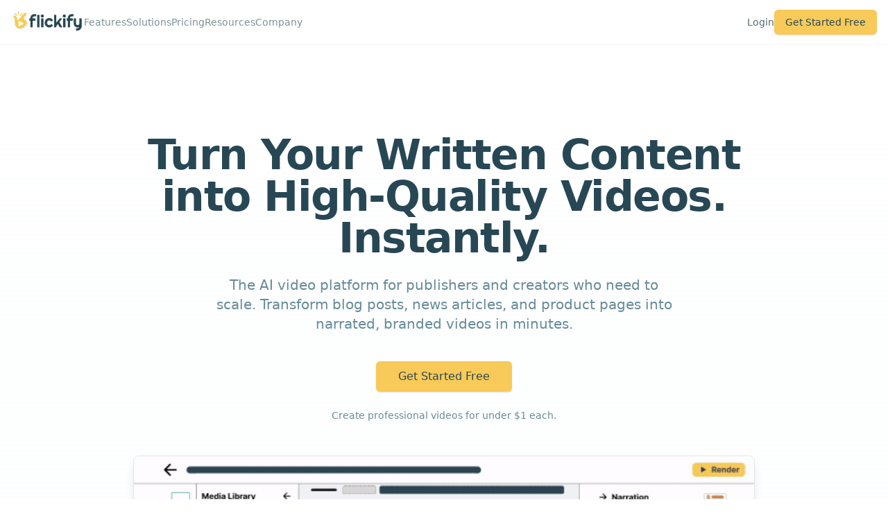

--- FILE ---
content_type: text/html
request_url: https://www.flickify.com/
body_size: 7982
content:
<!DOCTYPE html><html lang="en"><head><meta charSet="utf-8"/><meta name="viewport" content="width=device-width, initial-scale=1"/><link rel="preload" as="image" href="https://www.facebook.com/tr?id=934214767685789&amp;ev=PageView&amp;noscript=1"/><link rel="preload" as="image" href="https://www.facebook.com/tr?id=1162155308530901&amp;ev=PageView&amp;noscript=1"/><link rel="preload" as="image" href="https://samples.flickify.com/landing/quick-example.gif"/><link rel="stylesheet" href="/_next/static/css/bd55cf78dd3a9de6.css" crossorigin="" data-precedence="next"/><link rel="preload" as="script" fetchPriority="low" href="/_next/static/chunks/webpack-f6553a194dc0ee8d.js" crossorigin=""/><script src="/_next/static/chunks/fd9d1056-f314bc53fa25bd18.js" async="" crossorigin=""></script><script src="/_next/static/chunks/32-988991c9b729f855.js" async="" crossorigin=""></script><script src="/_next/static/chunks/main-app-53f3489a2fefb317.js" async="" crossorigin=""></script><script src="/_next/static/chunks/326-ae37e50519febd03.js" async=""></script><script src="/_next/static/chunks/413-81ac0192416d9af3.js" async=""></script><script src="/_next/static/chunks/556-f869a204ea871c56.js" async=""></script><script src="/_next/static/chunks/app/layout-b8f25c9f388908e8.js" async=""></script><script src="/_next/static/chunks/app/page-86afe150cdcd0b0c.js" async=""></script><link rel="preload" href="https://www.googletagmanager.com/gtag/js?id=G-FJLRC6G00C" as="script"/><link rel="icon" href="https://samples.flickify.com/landing/favicon.ico"/><title>Flickify - Turn Text to Video Instantly</title><meta name="description" content="The AI video platform for publishers and creators. Turn articles, text, and ideas into high-quality videos automatically."/><link rel="canonical" href="https://www.flickify.com/"/><noscript><img height="1" width="1" style="display:none" src="https://www.facebook.com/tr?id=934214767685789&amp;ev=PageView&amp;noscript=1" alt=""/><img height="1" width="1" style="display:none" src="https://www.facebook.com/tr?id=1162155308530901&amp;ev=PageView&amp;noscript=1" alt=""/></noscript><script src="/_next/static/chunks/polyfills-c67a75d1b6f99dc8.js" crossorigin="" noModule=""></script></head><body class="min-h-screen bg-background font-sans antialiased flex flex-col"><noscript><iframe src="https://www.googletagmanager.com/ns.html?id=GTM-P46F36Q" height="0" width="0" style="display:none;visibility:hidden"></iframe></noscript><header class="sticky top-0 z-50 w-full border-b border-border/40 bg-background/95 backdrop-blur supports-[backdrop-filter]:bg-background/60"><div class="container mx-auto flex h-16 max-w-screen-xl items-center justify-between px-4"><div class="flex items-center gap-6"><a class="flex items-center space-x-2 font-bold text-2xl tracking-tight" href="/"><img alt="Flickify Logo" loading="lazy" width="120" height="32" decoding="async" data-nimg="1" class="h-8 w-auto object-contain" style="color:transparent" src="https://samples.flickify.com/landing/logo.png"/></a><nav class="hidden md:flex items-center gap-6 text-sm font-medium"><a class="transition-colors hover:text-foreground/80 text-foreground/60" href="/features/index.html">Features</a><a class="transition-colors hover:text-foreground/80 text-foreground/60" href="/solutions/index.html">Solutions</a><a class="transition-colors hover:text-foreground/80 text-foreground/60" href="/pricing/index.html">Pricing</a><a class="transition-colors hover:text-foreground/80 text-foreground/60" href="/resources/index.html">Resources</a><a class="transition-colors hover:text-foreground/80 text-foreground/60" href="/company/index.html">Company</a></nav></div><div class="flex items-center gap-4"><a class="hidden md:inline-flex text-sm font-medium text-foreground/80 hover:text-primary transition-colors" href="https://login.flickify.com/?_gl=1*171bza8*_gcl_au*MTg4NzE1ODcyOC4xNzYxOTMwMDk5">Login</a><a class="hidden md:inline-flex h-9 items-center justify-center rounded-md bg-primary px-4 py-2 text-sm font-medium text-primary-foreground shadow transition-colors hover:bg-primary/90 focus-visible:outline-none focus-visible:ring-1 focus-visible:ring-ring disabled:pointer-events-none disabled:opacity-50" href="https://app.flickify.com/join?_gl=1*171bza8*_gcl_au*MTg4NzE1ODcyOC4xNzYxOTMwMDk5">Get Started Free</a><button class="md:hidden"><svg xmlns="http://www.w3.org/2000/svg" width="24" height="24" viewBox="0 0 24 24" fill="none" stroke="currentColor" stroke-width="2" stroke-linecap="round" stroke-linejoin="round" class="h-6 w-6"><line x1="4" x2="20" y1="12" y2="12"></line><line x1="4" x2="20" y1="6" y2="6"></line><line x1="4" x2="20" y1="18" y2="18"></line></svg></button></div></div></header><main class="flex-1"><section class="py-20 md:py-32 bg-gradient-to-b from-background to-muted/30"><div class="container mx-auto max-w-screen-xl px-4 text-center"><h1 class="mx-auto max-w-4xl text-4xl font-extrabold tracking-tight lg:text-6xl">Turn Your Written Content into High-Quality Videos. Instantly.</h1><p class="mx-auto mt-6 max-w-2xl text-lg text-muted-foreground md:text-xl">The AI video platform for publishers and creators who need to scale. Transform blog posts, news articles, and product pages into narrated, branded videos in minutes.</p><div class="mt-10 flex flex-col items-center justify-center gap-4 sm:flex-row"><a class="h-11 items-center justify-center rounded-md bg-primary px-8 py-2 text-base font-medium text-primary-foreground shadow transition-colors hover:bg-primary/90 flex" href="https://app.flickify.com/join?_gl=1*171bza8*_gcl_au*MTg4NzE1ODcyOC4xNzYxOTMwMDk5">Get Started Free</a></div><p class="mt-6 text-sm text-muted-foreground">Create professional videos for under $1 each.</p><div class="mt-12 max-w-4xl mx-auto rounded-lg overflow-hidden border shadow-lg"><img src="https://samples.flickify.com/landing/quick-example.gif" alt="Flickify Demo - How to create videos from text" class="w-full h-auto"/></div></div></section><section class="py-16 md:py-24 bg-muted/30"><div class="container mx-auto max-w-screen-xl px-4"><div class="mb-12 text-center"><h2 class="text-3xl font-bold tracking-tight sm:text-4xl mb-4">Traditional Video Production is Broken</h2><p class="mx-auto max-w-2xl text-lg text-muted-foreground">You have the content. You need the video. But the old way doesn&#x27;t work.</p></div><div class="grid gap-8 md:grid-cols-3"><div class="rounded-lg border bg-card p-8 shadow-sm"><div class="mb-4 flex h-10 w-10 items-center justify-center rounded-full bg-red-100 text-red-600"><span class="font-bold">$</span></div><h3 class="mb-2 text-xl font-bold">Too Expensive</h3><p class="text-muted-foreground">Hiring editors costs $100+ per video. Budgets drain fast.</p></div><div class="rounded-lg border bg-card p-8 shadow-sm"><div class="mb-4 flex h-10 w-10 items-center justify-center rounded-full bg-orange-100 text-orange-600"><span class="font-bold">⏱</span></div><h3 class="mb-2 text-xl font-bold">Too Slow</h3><p class="text-muted-foreground">Manual editing takes hours you don&#x27;t have. Speed is critical.</p></div><div class="rounded-lg border bg-card p-8 shadow-sm"><div class="mb-4 flex h-10 w-10 items-center justify-center rounded-full bg-blue-100 text-blue-600"><span class="font-bold">📉</span></div><h3 class="mb-2 text-xl font-bold">Won&#x27;t Scale</h3><p class="text-muted-foreground">You have thousands of articles but only a handful of videos.</p></div></div><div class="mt-12 rounded-xl bg-primary/10 p-8 text-center md:p-12 border border-primary/20"><h3 class="mb-4 text-2xl font-bold text-foreground">Flickify changes everything.</h3><p class="mx-auto max-w-3xl text-lg text-muted-foreground">We combine intelligent AI automation with a slide-based editor, allowing you to turn a URL into a ready-to-publish video instantly. Whether you need one video or one thousand, Flickify handles the heavy lifting.</p></div></div></section><section class="py-16 md:py-24 overflow-hidden relative"><div class="container mx-auto max-w-screen-xl px-4"><div class="absolute inset-0 -z-10 bg-[radial-gradient(ellipse_at_center,_var(--tw-gradient-stops))] from-primary/20 via-background to-background opacity-50"></div><div class="grid lg:grid-cols-2 gap-12 items-center"><div><div class="inline-flex items-center rounded-full border border-primary/30 bg-primary/10 px-3 py-1 text-sm font-medium text-primary mb-4"><svg xmlns="http://www.w3.org/2000/svg" width="24" height="24" viewBox="0 0 24 24" fill="none" stroke="currentColor" stroke-width="2" stroke-linecap="round" stroke-linejoin="round" class="mr-1 h-4 w-4"><path d="m12 3-1.912 5.813a2 2 0 0 1-1.275 1.275L3 12l5.813 1.912a2 2 0 0 1 1.275 1.275L12 21l1.912-5.813a2 2 0 0 1 1.275-1.275L21 12l-5.813-1.912a2 2 0 0 1-1.275-1.275L12 3Z"></path><path d="M5 3v4"></path><path d="M19 17v4"></path><path d="M3 5h4"></path><path d="M17 19h4"></path></svg> New Feature</div><h2 class="text-4xl font-extrabold tracking-tight mb-6">The World&#x27;s Best AI Video Models. <br/>All in One Place.</h2><p class="text-lg text-muted-foreground mb-8">Why subscribe to multiple tools? Flickify gives you access to a curated gallery of the most advanced AI video generation models for cinematic B-roll and clips.</p><ul class="space-y-4 mb-8"><li class="flex items-center"><svg xmlns="http://www.w3.org/2000/svg" width="24" height="24" viewBox="0 0 24 24" fill="none" stroke="currentColor" stroke-width="2" stroke-linecap="round" stroke-linejoin="round" class="mr-3 h-5 w-5 text-primary"><circle cx="12" cy="12" r="10"></circle><path d="m9 12 2 2 4-4"></path></svg><span><strong>Veo by Google</strong> for realistic text-to-video</span></li><li class="flex items-center"><svg xmlns="http://www.w3.org/2000/svg" width="24" height="24" viewBox="0 0 24 24" fill="none" stroke="currentColor" stroke-width="2" stroke-linecap="round" stroke-linejoin="round" class="mr-3 h-5 w-5 text-primary"><circle cx="12" cy="12" r="10"></circle><path d="m9 12 2 2 4-4"></path></svg><span><strong>Sora by OpenAI</strong> for high-fidelity motion</span></li><li class="flex items-center"><svg xmlns="http://www.w3.org/2000/svg" width="24" height="24" viewBox="0 0 24 24" fill="none" stroke="currentColor" stroke-width="2" stroke-linecap="round" stroke-linejoin="round" class="mr-3 h-5 w-5 text-primary"><circle cx="12" cy="12" r="10"></circle><path d="m9 12 2 2 4-4"></path></svg><span><strong>Kling, LTX &amp; more</strong> for artistic styling</span></li></ul><a class="inline-flex h-11 items-center justify-center rounded-md bg-primary px-8 text-sm font-medium text-primary-foreground shadow transition-colors hover:bg-primary/90" href="/product/ai-video-clips/">Explore the Model Gallery</a></div><div class="relative"><div class="grid grid-cols-2 gap-4"><div class="space-y-4 translate-y-8"><div class="rounded-xl aspect-video overflow-hidden border shadow-sm relative"><img alt="Veo Generated Clip - Cinematic video of man driving car down California coastline" loading="lazy" decoding="async" data-nimg="fill" class="object-cover" style="position:absolute;height:100%;width:100%;left:0;top:0;right:0;bottom:0;color:transparent" src="https://samples.flickify.com/landing/generated/veo-generated-clip.png"/></div><div class="rounded-xl aspect-video overflow-hidden border shadow-sm relative"><img alt="Sora Generated Clip - Futuristic cityscape with flying vehicles" loading="lazy" decoding="async" data-nimg="fill" class="object-cover" style="position:absolute;height:100%;width:100%;left:0;top:0;right:0;bottom:0;color:transparent" src="https://samples.flickify.com/landing/generated/sora-generated-clip.png"/></div></div><div class="space-y-4"><div class="rounded-xl aspect-video overflow-hidden border shadow-sm relative"><img alt="Kling Generated Clip - Artistic abstract geometric patterns" loading="lazy" decoding="async" data-nimg="fill" class="object-cover" style="position:absolute;height:100%;width:100%;left:0;top:0;right:0;bottom:0;color:transparent" src="https://samples.flickify.com/landing/generated/kling-generated-clip.png"/></div><div class="rounded-xl aspect-video overflow-hidden border shadow-sm relative"><img alt="Wan-2.1 Generated Clip - Serene mountain landscape" loading="lazy" decoding="async" data-nimg="fill" class="object-cover" style="position:absolute;height:100%;width:100%;left:0;top:0;right:0;bottom:0;color:transparent" src="https://samples.flickify.com/landing/generated/wan-generated-clip.png"/></div></div></div></div></div></div></section><section class="py-16 md:py-24 "><div class="container mx-auto max-w-screen-xl px-4"><div class="mb-12 text-center"><h2 class="text-3xl font-bold tracking-tight sm:text-4xl mb-4">How It Works</h2></div><div class="grid gap-8 md:grid-cols-2 lg:grid-cols-5"><div class="relative flex flex-col items-center text-center group"><div class="mb-4 flex h-12 w-12 items-center justify-center rounded-full bg-primary text-xl font-bold text-primary-foreground shadow-lg transition-transform group-hover:scale-110">1</div><h3 class="mb-2 font-bold">Choose Mode</h3><p class="text-sm text-muted-foreground">Create One for detail, or Generate Many for scale.</p></div><div class="relative flex flex-col items-center text-center group"><div class="mb-4 flex h-12 w-12 items-center justify-center rounded-full bg-primary text-xl font-bold text-primary-foreground shadow-lg transition-transform group-hover:scale-110">2</div><h3 class="mb-2 font-bold">Input Content</h3><p class="text-sm text-muted-foreground">Paste a URL, script, or prompt. We extract the text.</p></div><div class="relative flex flex-col items-center text-center group"><div class="mb-4 flex h-12 w-12 items-center justify-center rounded-full bg-primary text-xl font-bold text-primary-foreground shadow-lg transition-transform group-hover:scale-110">3</div><h3 class="mb-2 font-bold">Customize</h3><p class="text-sm text-muted-foreground">Select voice, language, and brand style.</p></div><div class="relative flex flex-col items-center text-center group"><div class="mb-4 flex h-12 w-12 items-center justify-center rounded-full bg-primary text-xl font-bold text-primary-foreground shadow-lg transition-transform group-hover:scale-110">4</div><h3 class="mb-2 font-bold">Automatch</h3><p class="text-sm text-muted-foreground">AI finds relevant stock footage and images instantly.</p></div><div class="relative flex flex-col items-center text-center group"><div class="mb-4 flex h-12 w-12 items-center justify-center rounded-full bg-primary text-xl font-bold text-primary-foreground shadow-lg transition-transform group-hover:scale-110">5</div><h3 class="mb-2 font-bold">Publish</h3><p class="text-sm text-muted-foreground">Render and upload to YouTube or Humix.</p></div></div></div></section><section class="py-16 md:py-24 bg-muted/30"><div class="container mx-auto max-w-screen-xl px-4"><div class="mb-12 text-center"><h2 class="text-3xl font-bold tracking-tight sm:text-4xl mb-4">Everything You Need to Scale</h2></div><div class="grid gap-8 md:grid-cols-2 lg:grid-cols-4"><div class="space-y-4 p-6 bg-background rounded-xl border shadow-sm hover:shadow-md transition-shadow"><div class="w-10 h-10 bg-primary/20 rounded-lg flex items-center justify-center text-primary mb-2"><svg xmlns="http://www.w3.org/2000/svg" width="24" height="24" viewBox="0 0 24 24" fill="none" stroke="currentColor" stroke-width="2" stroke-linecap="round" stroke-linejoin="round" class="w-6 h-6"><path d="m21.64 3.64-1.28-1.28a1.21 1.21 0 0 0-1.72 0L2.36 18.64a1.21 1.21 0 0 0 0 1.72l1.28 1.28a1.2 1.2 0 0 0 1.72 0L21.64 5.36a1.2 1.2 0 0 0 0-1.72Z"></path><path d="m14 7 3 3"></path><path d="M5 6v4"></path><path d="M19 14v4"></path><path d="M10 2v2"></path><path d="M7 8H3"></path><path d="M21 16h-4"></path><path d="M11 3H9"></path></svg></div><h3 class="text-xl font-bold">Script &amp; Creation</h3><p class="text-sm text-muted-foreground">Turn any input into a script. Paste a URL to grab article text, use a simple prompt, or paste your own draft.</p></div><div class="space-y-4 p-6 bg-background rounded-xl border shadow-sm hover:shadow-md transition-shadow"><div class="w-10 h-10 bg-primary/20 rounded-lg flex items-center justify-center text-primary mb-2"><svg xmlns="http://www.w3.org/2000/svg" width="24" height="24" viewBox="0 0 24 24" fill="none" stroke="currentColor" stroke-width="2" stroke-linecap="round" stroke-linejoin="round" class="w-6 h-6"><rect width="18" height="18" x="3" y="3" rx="2" ry="2"></rect><circle cx="9" cy="9" r="2"></circle><path d="m21 15-3.086-3.086a2 2 0 0 0-2.828 0L6 21"></path></svg></div><h3 class="text-xl font-bold">Media &amp; Design</h3><p class="text-sm text-muted-foreground">Access millions of stock assets, generate AI images, or use Automatch to visualize your narrative.</p></div><div class="space-y-4 p-6 bg-background rounded-xl border shadow-sm hover:shadow-md transition-shadow"><div class="w-10 h-10 bg-primary/20 rounded-lg flex items-center justify-center text-primary mb-2"><svg xmlns="http://www.w3.org/2000/svg" width="24" height="24" viewBox="0 0 24 24" fill="none" stroke="currentColor" stroke-width="2" stroke-linecap="round" stroke-linejoin="round" class="w-6 h-6"><circle cx="12" cy="12" r="10"></circle><path d="M12 2a14.5 14.5 0 0 0 0 20 14.5 14.5 0 0 0 0-20"></path><path d="M2 12h20"></path></svg></div><h3 class="text-xl font-bold">Voice &amp; Characters</h3><p class="text-sm text-muted-foreground">29+ languages. Create custom characters or clone your brand&#x27;s voice for consistency.</p></div><div class="space-y-4 p-6 bg-background rounded-xl border shadow-sm hover:shadow-md transition-shadow"><div class="w-10 h-10 bg-primary/20 rounded-lg flex items-center justify-center text-primary mb-2"><svg xmlns="http://www.w3.org/2000/svg" width="24" height="24" viewBox="0 0 24 24" fill="none" stroke="currentColor" stroke-width="2" stroke-linecap="round" stroke-linejoin="round" class="w-6 h-6"><polygon points="13 2 3 14 12 14 11 22 21 10 12 10 13 2"></polygon></svg></div><h3 class="text-xl font-bold">Scale &amp; Automation</h3><p class="text-sm text-muted-foreground">Manufacture videos. Use Bulk Creation for lists, or Autopilot to run in the background.</p></div></div></div></section><section class="py-16 md:py-24 bg-primary text-primary-foreground"><div class="container mx-auto max-w-screen-xl px-4"><div class="mx-auto max-w-4xl text-center"><h2 class="mb-6 text-3xl font-bold sm:text-4xl">Put Video on Autopilot</h2><p class="mb-8 text-lg opacity-90">Stop manually selecting content. Flickify integrates with Google Analytics to automatically convert your top-performing posts into videos and publish them while you sleep.</p><a class="inline-flex h-11 items-center justify-center rounded-md bg-background px-8 text-sm font-medium text-foreground transition-colors hover:bg-accent hover:text-accent-foreground" href="/product/autopilot-bulk/">Learn About Autopilot</a></div></div></section><section class="py-16 md:py-24 "><div class="container mx-auto max-w-screen-xl px-4"><div class="mb-12 text-center"><h2 class="text-3xl font-bold tracking-tight sm:text-4xl mb-4">Why Thousands of Content Publishers Trust Flickify</h2></div><div class="mx-auto max-w-4xl"><div class="grid gap-6 md:grid-cols-3"><div class="text-center p-6"><div class="w-12 h-12 rounded-full bg-primary/10 flex items-center justify-center text-primary mx-auto mb-4"><svg xmlns="http://www.w3.org/2000/svg" width="24" height="24" viewBox="0 0 24 24" fill="none" stroke="currentColor" stroke-width="2" stroke-linecap="round" stroke-linejoin="round" class="w-6 h-6"><polygon points="13 2 3 14 12 14 11 22 21 10 12 10 13 2"></polygon></svg></div><h3 class="font-bold mb-2">Speed at Scale</h3><p class="text-sm text-muted-foreground">Convert hundreds of articles to video in hours, not months. Our automation handles the heavy lifting.</p></div><div class="text-center p-6"><div class="w-12 h-12 rounded-full bg-primary/10 flex items-center justify-center text-primary mx-auto mb-4"><svg xmlns="http://www.w3.org/2000/svg" width="24" height="24" viewBox="0 0 24 24" fill="none" stroke="currentColor" stroke-width="2" stroke-linecap="round" stroke-linejoin="round" class="w-6 h-6"><line x1="12" x2="12" y1="20" y2="10"></line><line x1="18" x2="18" y1="20" y2="4"></line><line x1="6" x2="6" y1="20" y2="16"></line></svg></div><h3 class="font-bold mb-2">Proven Results</h3><p class="text-sm text-muted-foreground">Publishers see increased time-on-page, higher ad revenue, and better SEO rankings with video content.</p></div><div class="text-center p-6"><div class="w-12 h-12 rounded-full bg-primary/10 flex items-center justify-center text-primary mx-auto mb-4"><svg xmlns="http://www.w3.org/2000/svg" width="24" height="24" viewBox="0 0 24 24" fill="none" stroke="currentColor" stroke-width="2" stroke-linecap="round" stroke-linejoin="round" class="w-6 h-6"><path d="M16 21v-2a4 4 0 0 0-4-4H6a4 4 0 0 0-4 4v2"></path><circle cx="9" cy="7" r="4"></circle><path d="M22 21v-2a4 4 0 0 0-3-3.87"></path><path d="M16 3.13a4 4 0 0 1 0 7.75"></path></svg></div><h3 class="font-bold mb-2">Built for Publishers</h3><p class="text-sm text-muted-foreground">Designed specifically for content teams who need to scale video without hiring editors or learning complex software.</p></div></div></div></div></section><section class="py-16 md:py-24 bg-muted/30"><div class="container mx-auto max-w-screen-xl px-4"><div class="text-center"><h2 class="mb-4 text-3xl font-bold">Ready to Scale Your Video Strategy?</h2><p class="mb-8 text-lg text-muted-foreground">Stop paying $100 per video. Start creating for pennies.</p><a class="inline-flex h-12 items-center justify-center rounded-md bg-primary px-8 text-lg font-medium text-primary-foreground shadow transition-colors hover:bg-primary/90" href="https://app.flickify.com/join?_gl=1*171bza8*_gcl_au*MTg4NzE1ODcyOC4xNzYxOTMwMDk5">Get Started Free</a></div></div></section></main><footer class="border-t bg-muted/40"><div class="container mx-auto max-w-screen-xl px-4 py-12 md:py-16 lg:py-20"><div class="grid gap-8 md:grid-cols-2 lg:grid-cols-4"><div><a class="flex items-center space-x-2 text-2xl font-bold tracking-tight text-primary" href="/"><img alt="Flickify Logo" loading="lazy" width="120" height="32" decoding="async" data-nimg="1" class="h-8 w-auto object-contain" style="color:transparent" src="https://samples.flickify.com/landing/logo.png"/></a><p class="mt-4 max-w-xs text-sm text-muted-foreground">Turn your written content into high-quality videos instantly. Built for publishers and creators.</p></div><div><h3 class="mb-4 text-sm font-semibold uppercase tracking-wider">Solutions</h3><ul class="space-y-3 text-sm text-muted-foreground"><li><a class="hover:text-foreground" href="/solutions/index.html">All Solutions</a></li><li><a class="hover:text-foreground" href="/solutions/publishers-blogs/index.html">Publishers &amp; Blogs</a></li><li><a class="hover:text-foreground" href="/solutions/ecommerce-brands/index.html">Ecommerce &amp; Brands</a></li><li><a class="hover:text-foreground" href="/solutions/youtube-faceless/index.html">YouTube Creators</a></li><li><a class="hover:text-foreground" href="/solutions/news-finance/index.html">News &amp; Finance</a></li><li><a class="hover:text-foreground" href="/solutions/education-kids/index.html">Education &amp; Kids</a></li><li><a class="hover:text-foreground" href="/solutions/agencies/index.html">Agencies</a></li></ul></div><div><h3 class="mb-4 text-sm font-semibold uppercase tracking-wider">Resources</h3><ul class="space-y-3 text-sm text-muted-foreground"><li><a class="hover:text-foreground" href="/features/index.html">Features</a></li><li><a class="hover:text-foreground" href="/pricing/index.html">Pricing</a></li><li><a class="hover:text-foreground" href="/resources/tutorials/index.html">Tutorials</a></li><li><a class="hover:text-foreground" href="/resources/help-center/index.html">Help Center</a></li><li><a class="hover:text-foreground" href="/resources/faq/index.html">FAQ</a></li><li><a class="hover:text-foreground" href="/resources/changelog/index.html">Changelog</a></li></ul></div><div><h3 class="mb-4 text-sm font-semibold uppercase tracking-wider">Company</h3><ul class="space-y-3 text-sm text-muted-foreground"><li><a class="hover:text-foreground" href="/company/about/index.html">About Us</a></li><li><a class="hover:text-foreground" href="/company/trust-security/index.html">Trust &amp; Security</a></li><li><a class="hover:text-foreground" href="/company/contact/index.html">Contact</a></li></ul></div></div><div class="mt-12 border-t pt-8 text-center text-sm text-muted-foreground"><p>© <!-- -->2025<!-- --> Flickify. All rights reserved.</p></div></div></footer><script src="/_next/static/chunks/webpack-f6553a194dc0ee8d.js" crossorigin="" async=""></script><script>(self.__next_f=self.__next_f||[]).push([0]);self.__next_f.push([2,null])</script><script>self.__next_f.push([1,"1:HL[\"/_next/static/css/bd55cf78dd3a9de6.css\",\"style\",{\"crossOrigin\":\"\"}]\n0:\"$L2\"\n"])</script><script>self.__next_f.push([1,"3:I[3728,[],\"\"]\n5:I[9928,[],\"\"]\n6:I[1125,[\"326\",\"static/chunks/326-ae37e50519febd03.js\",\"413\",\"static/chunks/413-81ac0192416d9af3.js\",\"556\",\"static/chunks/556-f869a204ea871c56.js\",\"185\",\"static/chunks/app/layout-b8f25c9f388908e8.js\"],\"\"]\n7:I[133,[\"326\",\"static/chunks/326-ae37e50519febd03.js\",\"413\",\"static/chunks/413-81ac0192416d9af3.js\",\"556\",\"static/chunks/556-f869a204ea871c56.js\",\"185\",\"static/chunks/app/layout-b8f25c9f388908e8.js\"],\"\"]\n8:I[6954,[],\"\"]\n9:I[7264,[],\"\"]\na:I[8326,[\"326\",\"static/chunks/326-ae"])</script><script>self.__next_f.push([1,"37e50519febd03.js\",\"413\",\"static/chunks/413-81ac0192416d9af3.js\",\"931\",\"static/chunks/app/page-86afe150cdcd0b0c.js\"],\"\"]\nc:I[413,[\"326\",\"static/chunks/326-ae37e50519febd03.js\",\"413\",\"static/chunks/413-81ac0192416d9af3.js\",\"931\",\"static/chunks/app/page-86afe150cdcd0b0c.js\"],\"Image\"]\nd:I[4098,[\"326\",\"static/chunks/326-ae37e50519febd03.js\",\"413\",\"static/chunks/413-81ac0192416d9af3.js\",\"556\",\"static/chunks/556-f869a204ea871c56.js\",\"185\",\"static/chunks/app/layout-b8f25c9f388908e8.js\"],\"StaticLink\"]\n"])</script><script>self.__next_f.push([1,"2:[[[\"$\",\"link\",\"0\",{\"rel\":\"stylesheet\",\"href\":\"/_next/static/css/bd55cf78dd3a9de6.css\",\"precedence\":\"next\",\"crossOrigin\":\"\"}]],[\"$\",\"$L3\",null,{\"buildId\":\"build-1766534343650\",\"assetPrefix\":\"\",\"initialCanonicalUrl\":\"/\",\"initialTree\":[\"\",{\"children\":[\"__PAGE__\",{}]},\"$undefined\",\"$undefined\",true],\"initialHead\":[false,\"$L4\"],\"globalErrorComponent\":\"$5\",\"children\":[null,[\"$\",\"html\",null,{\"lang\":\"en\",\"children\":[[\"$\",\"head\",null,{\"children\":[[\"$\",\"link\",null,{\"rel\":\"icon\",\"href\":\"https://samples.flickify.com/landing/favicon.ico\"}],[\"$\",\"$L6\",null,{}]]}],[\"$\",\"body\",null,{\"className\":\"min-h-screen bg-background font-sans antialiased flex flex-col\",\"children\":[[\"$\",\"noscript\",null,{\"children\":[\"$\",\"iframe\",null,{\"src\":\"https://www.googletagmanager.com/ns.html?id=GTM-P46F36Q\",\"height\":\"0\",\"width\":\"0\",\"style\":{\"display\":\"none\",\"visibility\":\"hidden\"}}]}],[\"$\",\"$L7\",null,{}],[\"$\",\"main\",null,{\"className\":\"flex-1\",\"children\":[\"$\",\"$L8\",null,{\"parallelRouterKey\":\"children\",\"segmentPath\":[\"children\"],\"loading\":\"$undefined\",\"loadingStyles\":\"$undefined\",\"hasLoading\":false,\"error\":\"$undefined\",\"errorStyles\":\"$undefined\",\"template\":[\"$\",\"$L9\",null,{}],\"templateStyles\":\"$undefined\",\"notFound\":[\"$\",\"div\",null,{\"className\":\"flex flex-col items-center justify-center min-h-[calc(100vh-200px)] px-4 py-16\",\"children\":[\"$\",\"div\",null,{\"className\":\"text-center max-w-2xl\",\"children\":[[\"$\",\"h1\",null,{\"className\":\"text-8xl font-bold text-gray-900 mb-4\",\"children\":\"404\"}],[\"$\",\"h2\",null,{\"className\":\"text-3xl font-semibold text-gray-800 mb-4\",\"children\":\"Page Not Found\"}],[\"$\",\"p\",null,{\"className\":\"text-lg text-gray-600 mb-8\",\"children\":\"Sorry, we couldn't find the page you're looking for. The page may have been moved or deleted.\"}],[\"$\",\"$La\",null,{\"href\":\"/\",\"className\":\"inline-block px-8 py-4 bg-blue-600 text-white text-lg font-semibold rounded-lg hover:bg-blue-700 transition-colors\",\"children\":\"Return Home\"}]]}]}],\"notFoundStyles\":[],\"childProp\":{\"current\":[\"$Lb\",[[\"$\",\"section\",null,{\"className\":\"py-20 md:py-32 bg-gradient-to-b from-background to-muted/30\",\"children\":[\"$\",\"div\",null,{\"className\":\"container mx-auto max-w-screen-xl px-4 text-center\",\"children\":[[\"$\",\"h1\",null,{\"className\":\"mx-auto max-w-4xl text-4xl font-extrabold tracking-tight lg:text-6xl\",\"children\":\"Turn Your Written Content into High-Quality Videos. Instantly.\"}],[\"$\",\"p\",null,{\"className\":\"mx-auto mt-6 max-w-2xl text-lg text-muted-foreground md:text-xl\",\"children\":\"The AI video platform for publishers and creators who need to scale. Transform blog posts, news articles, and product pages into narrated, branded videos in minutes.\"}],[\"$\",\"div\",null,{\"className\":\"mt-10 flex flex-col items-center justify-center gap-4 sm:flex-row\",\"children\":[[\"$\",\"$La\",null,{\"href\":\"https://app.flickify.com/join?_gl=1*171bza8*_gcl_au*MTg4NzE1ODcyOC4xNzYxOTMwMDk5\",\"className\":\"h-11 items-center justify-center rounded-md bg-primary px-8 py-2 text-base font-medium text-primary-foreground shadow transition-colors hover:bg-primary/90 flex\",\"children\":\"Get Started Free\"}],\"$undefined\"]}],[\"$\",\"p\",null,{\"className\":\"mt-6 text-sm text-muted-foreground\",\"children\":\"Create professional videos for under $1 each.\"}],[\"$\",\"div\",null,{\"className\":\"mt-12 max-w-4xl mx-auto rounded-lg overflow-hidden border shadow-lg\",\"children\":[\"$\",\"img\",null,{\"src\":\"https://samples.flickify.com/landing/quick-example.gif\",\"alt\":\"Flickify Demo - How to create videos from text\",\"className\":\"w-full h-auto\"}]}]]}]}],[\"$\",\"section\",null,{\"id\":\"$undefined\",\"className\":\"py-16 md:py-24 bg-muted/30\",\"children\":[\"$\",\"div\",null,{\"className\":\"container mx-auto max-w-screen-xl px-4\",\"children\":[[\"$\",\"div\",null,{\"className\":\"mb-12 text-center\",\"children\":[[\"$\",\"h2\",null,{\"className\":\"text-3xl font-bold tracking-tight sm:text-4xl mb-4\",\"children\":\"Traditional Video Production is Broken\"}],[\"$\",\"p\",null,{\"className\":\"mx-auto max-w-2xl text-lg text-muted-foreground\",\"children\":\"You have the content. You need the video. But the old way doesn't work.\"}]]}],[[\"$\",\"div\",null,{\"className\":\"grid gap-8 md:grid-cols-3\",\"children\":[[\"$\",\"div\",null,{\"className\":\"rounded-lg border bg-card p-8 shadow-sm\",\"children\":[[\"$\",\"div\",null,{\"className\":\"mb-4 flex h-10 w-10 items-center justify-center rounded-full bg-red-100 text-red-600\",\"children\":[\"$\",\"span\",null,{\"className\":\"font-bold\",\"children\":\"$$\"}]}],[\"$\",\"h3\",null,{\"className\":\"mb-2 text-xl font-bold\",\"children\":\"Too Expensive\"}],[\"$\",\"p\",null,{\"className\":\"text-muted-foreground\",\"children\":\"Hiring editors costs $100+ per video. Budgets drain fast.\"}]]}],[\"$\",\"div\",null,{\"className\":\"rounded-lg border bg-card p-8 shadow-sm\",\"children\":[[\"$\",\"div\",null,{\"className\":\"mb-4 flex h-10 w-10 items-center justify-center rounded-full bg-orange-100 text-orange-600\",\"children\":[\"$\",\"span\",null,{\"className\":\"font-bold\",\"children\":\"⏱\"}]}],[\"$\",\"h3\",null,{\"className\":\"mb-2 text-xl font-bold\",\"children\":\"Too Slow\"}],[\"$\",\"p\",null,{\"className\":\"text-muted-foreground\",\"children\":\"Manual editing takes hours you don't have. Speed is critical.\"}]]}],[\"$\",\"div\",null,{\"className\":\"rounded-lg border bg-card p-8 shadow-sm\",\"children\":[[\"$\",\"div\",null,{\"className\":\"mb-4 flex h-10 w-10 items-center justify-center rounded-full bg-blue-100 text-blue-600\",\"children\":[\"$\",\"span\",null,{\"className\":\"font-bold\",\"children\":\"📉\"}]}],[\"$\",\"h3\",null,{\"className\":\"mb-2 text-xl font-bold\",\"children\":\"Won't Scale\"}],[\"$\",\"p\",null,{\"className\":\"text-muted-foreground\",\"children\":\"You have thousands of articles but only a handful of videos.\"}]]}]]}],[\"$\",\"div\",null,{\"className\":\"mt-12 rounded-xl bg-primary/10 p-8 text-center md:p-12 border border-primary/20\",\"children\":[[\"$\",\"h3\",null,{\"className\":\"mb-4 text-2xl font-bold text-foreground\",\"children\":\"Flickify changes everything.\"}],[\"$\",\"p\",null,{\"className\":\"mx-auto max-w-3xl text-lg text-muted-foreground\",\"children\":\"We combine intelligent AI automation with a slide-based editor, allowing you to turn a URL into a ready-to-publish video instantly. Whether you need one video or one thousand, Flickify handles the heavy lifting.\"}]]}]]]}]}],[\"$\",\"section\",null,{\"id\":\"$undefined\",\"className\":\"py-16 md:py-24 overflow-hidden relative\",\"children\":[\"$\",\"div\",null,{\"className\":\"container mx-auto max-w-screen-xl px-4\",\"children\":[\"$undefined\",[[\"$\",\"div\",null,{\"className\":\"absolute inset-0 -z-10 bg-[radial-gradient(ellipse_at_center,_var(--tw-gradient-stops))] from-primary/20 via-background to-background opacity-50\"}],[\"$\",\"div\",null,{\"className\":\"grid lg:grid-cols-2 gap-12 items-center\",\"children\":[[\"$\",\"div\",null,{\"children\":[[\"$\",\"div\",null,{\"className\":\"inline-flex items-center rounded-full border border-primary/30 bg-primary/10 px-3 py-1 text-sm font-medium text-primary mb-4\",\"children\":[[\"$\",\"svg\",null,{\"xmlns\":\"http://www.w3.org/2000/svg\",\"width\":24,\"height\":24,\"viewBox\":\"0 0 24 24\",\"fill\":\"none\",\"stroke\":\"currentColor\",\"strokeWidth\":2,\"strokeLinecap\":\"round\",\"strokeLinejoin\":\"round\",\"className\":\"mr-1 h-4 w-4\",\"children\":[[\"$\",\"path\",\"17u4zn\",{\"d\":\"m12 3-1.912 5.813a2 2 0 0 1-1.275 1.275L3 12l5.813 1.912a2 2 0 0 1 1.275 1.275L12 21l1.912-5.813a2 2 0 0 1 1.275-1.275L21 12l-5.813-1.912a2 2 0 0 1-1.275-1.275L12 3Z\"}],[\"$\",\"path\",\"bklmnn\",{\"d\":\"M5 3v4\"}],[\"$\",\"path\",\"iiml17\",{\"d\":\"M19 17v4\"}],[\"$\",\"path\",\"nem4j1\",{\"d\":\"M3 5h4\"}],[\"$\",\"path\",\"lbex7p\",{\"d\":\"M17 19h4\"}],\"$undefined\"]}],\" New Feature\"]}],[\"$\",\"h2\",null,{\"className\":\"text-4xl font-extrabold tracking-tight mb-6\",\"children\":[\"The World's Best AI Video Models. \",[\"$\",\"br\",null,{}],\"All in One Place.\"]}],[\"$\",\"p\",null,{\"className\":\"text-lg text-muted-foreground mb-8\",\"children\":\"Why subscribe to multiple tools? Flickify gives you access to a curated gallery of the most advanced AI video generation models for cinematic B-roll and clips.\"}],[\"$\",\"ul\",null,{\"className\":\"space-y-4 mb-8\",\"children\":[[\"$\",\"li\",null,{\"className\":\"flex items-center\",\"children\":[[\"$\",\"svg\",null,{\"xmlns\":\"http://www.w3.org/2000/svg\",\"width\":24,\"height\":24,\"viewBox\":\"0 0 24 24\",\"fill\":\"none\",\"stroke\":\"currentColor\",\"strokeWidth\":2,\"strokeLinecap\":\"round\",\"strokeLinejoin\":\"round\",\"className\":\"mr-3 h-5 w-5 text-primary\",\"children\":[[\"$\",\"circle\",\"1mglay\",{\"cx\":\"12\",\"cy\":\"12\",\"r\":\"10\"}],[\"$\",\"path\",\"dzmm74\",{\"d\":\"m9 12 2 2 4-4\"}],\"$undefined\"]}],[\"$\",\"span\",null,{\"children\":[[\"$\",\"strong\",null,{\"children\":\"Veo by Google\"}],\" for realistic text-to-video\"]}]]}],[\"$\",\"li\",null,{\"className\":\"flex items-center\",\"children\":[[\"$\",\"svg\",null,{\"xmlns\":\"http://www.w3.org/2000/svg\",\"width\":24,\"height\":24,\"viewBox\":\"0 0 24 24\",\"fill\":\"none\",\"stroke\":\"currentColor\",\"strokeWidth\":2,\"strokeLinecap\":\"round\",\"strokeLinejoin\":\"round\",\"className\":\"mr-3 h-5 w-5 text-primary\",\"children\":[[\"$\",\"circle\",\"1mglay\",{\"cx\":\"12\",\"cy\":\"12\",\"r\":\"10\"}],[\"$\",\"path\",\"dzmm74\",{\"d\":\"m9 12 2 2 4-4\"}],\"$undefined\"]}],[\"$\",\"span\",null,{\"children\":[[\"$\",\"strong\",null,{\"children\":\"Sora by OpenAI\"}],\" for high-fidelity motion\"]}]]}],[\"$\",\"li\",null,{\"className\":\"flex items-center\",\"children\":[[\"$\",\"svg\",null,{\"xmlns\":\"http://www.w3.org/2000/svg\",\"width\":24,\"height\":24,\"viewBox\":\"0 0 24 24\",\"fill\":\"none\",\"stroke\":\"currentColor\",\"strokeWidth\":2,\"strokeLinecap\":\"round\",\"strokeLinejoin\":\"round\",\"className\":\"mr-3 h-5 w-5 text-primary\",\"children\":[[\"$\",\"circle\",\"1mglay\",{\"cx\":\"12\",\"cy\":\"12\",\"r\":\"10\"}],[\"$\",\"path\",\"dzmm74\",{\"d\":\"m9 12 2 2 4-4\"}],\"$undefined\"]}],[\"$\",\"span\",null,{\"children\":[[\"$\",\"strong\",null,{\"children\":\"Kling, LTX \u0026 more\"}],\" for artistic styling\"]}]]}]]}],[\"$\",\"$La\",null,{\"href\":\"/product/ai-video-clips\",\"className\":\"inline-flex h-11 items-center justify-center rounded-md bg-primary px-8 text-sm font-medium text-primary-foreground shadow transition-colors hover:bg-primary/90\",\"children\":\"Explore the Model Gallery\"}]]}],[\"$\",\"div\",null,{\"className\":\"relative\",\"children\":[\"$\",\"div\",null,{\"className\":\"grid grid-cols-2 gap-4\",\"children\":[[\"$\",\"div\",null,{\"className\":\"space-y-4 translate-y-8\",\"children\":[[\"$\",\"div\",null,{\"className\":\"rounded-xl aspect-video overflow-hidden border shadow-sm relative\",\"children\":[\"$\",\"$Lc\",null,{\"src\":\"https://samples.flickify.com/landing/generated/veo-generated-clip.png\",\"alt\":\"Veo Generated Clip - Cinematic video of man driving car down California coastline\",\"fill\":true,\"className\":\"object-cover\",\"unoptimized\":true}]}],[\"$\",\"div\",null,{\"className\":\"rounded-xl aspect-video overflow-hidden border shadow-sm relative\",\"children\":[\"$\",\"$Lc\",null,{\"src\":\"https://samples.flickify.com/landing/generated/sora-generated-clip.png\",\"alt\":\"Sora Generated Clip - Futuristic cityscape with flying vehicles\",\"fill\":true,\"className\":\"object-cover\",\"unoptimized\":true}]}]]}],[\"$\",\"div\",null,{\"className\":\"space-y-4\",\"children\":[[\"$\",\"div\",null,{\"className\":\"rounded-xl aspect-video overflow-hidden border shadow-sm relative\",\"children\":[\"$\",\"$Lc\",null,{\"src\":\"https://samples.flickify.com/landing/generated/kling-generated-clip.png\",\"alt\":\"Kling Generated Clip - Artistic abstract geometric patterns\",\"fill\":true,\"className\":\"object-cover\",\"unoptimized\":true}]}],[\"$\",\"div\",null,{\"className\":\"rounded-xl aspect-video overflow-hidden border shadow-sm relative\",\"children\":[\"$\",\"$Lc\",null,{\"src\":\"https://samples.flickify.com/landing/generated/wan-generated-clip.png\",\"alt\":\"Wan-2.1 Generated Clip - Serene mountain landscape\",\"fill\":true,\"className\":\"object-cover\",\"unoptimized\":true}]}]]}]]}]}]]}]]]}]}],[\"$\",\"section\",null,{\"id\":\"$undefined\",\"className\":\"py-16 md:py-24 \",\"children\":[\"$\",\"div\",null,{\"className\":\"container mx-auto max-w-screen-xl px-4\",\"children\":[[\"$\",\"div\",null,{\"className\":\"mb-12 text-center\",\"children\":[[\"$\",\"h2\",null,{\"className\":\"text-3xl font-bold tracking-tight sm:text-4xl mb-4\",\"children\":\"How It Works\"}],\"$undefined\"]}],[\"$\",\"div\",null,{\"className\":\"grid gap-8 md:grid-cols-2 lg:grid-cols-5\",\"children\":[[\"$\",\"div\",\"1\",{\"className\":\"relative flex flex-col items-center text-center group\",\"children\":[[\"$\",\"div\",null,{\"className\":\"mb-4 flex h-12 w-12 items-center justify-center rounded-full bg-primary text-xl font-bold text-primary-foreground shadow-lg transition-transform group-hover:scale-110\",\"children\":1}],[\"$\",\"h3\",null,{\"className\":\"mb-2 font-bold\",\"children\":\"Choose Mode\"}],[\"$\",\"p\",null,{\"className\":\"text-sm text-muted-foreground\",\"children\":\"Create One for detail, or Generate Many for scale.\"}]]}],[\"$\",\"div\",\"2\",{\"className\":\"relative flex flex-col items-center text-center group\",\"children\":[[\"$\",\"div\",null,{\"className\":\"mb-4 flex h-12 w-12 items-center justify-center rounded-full bg-primary text-xl font-bold text-primary-foreground shadow-lg transition-transform group-hover:scale-110\",\"children\":2}],[\"$\",\"h3\",null,{\"className\":\"mb-2 font-bold\",\"children\":\"Input Content\"}],[\"$\",\"p\",null,{\"className\":\"text-sm text-muted-foreground\",\"children\":\"Paste a URL, script, or prompt. We extract the text.\"}]]}],[\"$\",\"div\",\"3\",{\"className\":\"relative flex flex-col items-center text-center group\",\"children\":[[\"$\",\"div\",null,{\"className\":\"mb-4 flex h-12 w-12 items-center justify-center rounded-full bg-primary text-xl font-bold text-primary-foreground shadow-lg transition-transform group-hover:scale-110\",\"children\":3}],[\"$\",\"h3\",null,{\"className\":\"mb-2 font-bold\",\"children\":\"Customize\"}],[\"$\",\"p\",null,{\"className\":\"text-sm text-muted-foreground\",\"children\":\"Select voice, language, and brand style.\"}]]}],[\"$\",\"div\",\"4\",{\"className\":\"relative flex flex-col items-center text-center group\",\"children\":[[\"$\",\"div\",null,{\"className\":\"mb-4 flex h-12 w-12 items-center justify-center rounded-full bg-primary text-xl font-bold text-primary-foreground shadow-lg transition-transform group-hover:scale-110\",\"children\":4}],[\"$\",\"h3\",null,{\"className\":\"mb-2 font-bold\",\"children\":\"Automatch\"}],[\"$\",\"p\",null,{\"className\":\"text-sm text-muted-foreground\",\"children\":\"AI finds relevant stock footage and images instantly.\"}]]}],[\"$\",\"div\",\"5\",{\"className\":\"relative flex flex-col items-center text-center group\",\"children\":[[\"$\",\"div\",null,{\"className\":\"mb-4 flex h-12 w-12 items-center justify-center rounded-full bg-primary text-xl font-bold text-primary-foreground shadow-lg transition-transform group-hover:scale-110\",\"children\":5}],[\"$\",\"h3\",null,{\"className\":\"mb-2 font-bold\",\"children\":\"Publish\"}],[\"$\",\"p\",null,{\"className\":\"text-sm text-muted-foreground\",\"children\":\"Render and upload to YouTube or Humix.\"}]]}]]}]]}]}],[\"$\",\"section\",null,{\"id\":\"$undefined\",\"className\":\"py-16 md:py-24 bg-muted/30\",\"children\":[\"$\",\"div\",null,{\"className\":\"container mx-auto max-w-screen-xl px-4\",\"children\":[[\"$\",\"div\",null,{\"className\":\"mb-12 text-center\",\"children\":[[\"$\",\"h2\",null,{\"className\":\"text-3xl font-bold tracking-tight sm:text-4xl mb-4\",\"children\":\"Everything You Need to Scale\"}],\"$undefined\"]}],[\"$\",\"div\",null,{\"className\":\"grid gap-8 md:grid-cols-2 lg:grid-cols-4\",\"children\":[[\"$\",\"div\",null,{\"className\":\"space-y-4 p-6 bg-background rounded-xl border shadow-sm hover:shadow-md transition-shadow\",\"children\":[[\"$\",\"div\",null,{\"className\":\"w-10 h-10 bg-primary/20 rounded-lg flex items-center justify-center text-primary mb-2\",\"children\":[\"$\",\"svg\",null,{\"xmlns\":\"http://www.w3.org/2000/svg\",\"width\":24,\"height\":24,\"viewBox\":\"0 0 24 24\",\"fill\":\"none\",\"stroke\":\"currentColor\",\"strokeWidth\":2,\"strokeLinecap\":\"round\",\"strokeLinejoin\":\"round\",\"className\":\"w-6 h-6\",\"children\":[[\"$\",\"path\",\"1bcowg\",{\"d\":\"m21.64 3.64-1.28-1.28a1.21 1.21 0 0 0-1.72 0L2.36 18.64a1.21 1.21 0 0 0 0 1.72l1.28 1.28a1.2 1.2 0 0 0 1.72 0L21.64 5.36a1.2 1.2 0 0 0 0-1.72Z\"}],[\"$\",\"path\",\"1r5n42\",{\"d\":\"m14 7 3 3\"}],[\"$\",\"path\",\"ilb8ba\",{\"d\":\"M5 6v4\"}],[\"$\",\"path\",\"blhpug\",{\"d\":\"M19 14v4\"}],[\"$\",\"path\",\"7u0qdc\",{\"d\":\"M10 2v2\"}],[\"$\",\"path\",\"zfb6yr\",{\"d\":\"M7 8H3\"}],[\"$\",\"path\",\"1cnmox\",{\"d\":\"M21 16h-4\"}],[\"$\",\"path\",\"1obp7u\",{\"d\":\"M11 3H9\"}],\"$undefined\"]}]}],[\"$\",\"h3\",null,{\"className\":\"text-xl font-bold\",\"children\":\"Script \u0026 Creation\"}],[\"$\",\"p\",null,{\"className\":\"text-sm text-muted-foreground\",\"children\":\"Turn any input into a script. Paste a URL to grab article text, use a simple prompt, or paste your own draft.\"}]]}],[\"$\",\"div\",null,{\"className\":\"space-y-4 p-6 bg-background rounded-xl border shadow-sm hover:shadow-md transition-shadow\",\"children\":[[\"$\",\"div\",null,{\"className\":\"w-10 h-10 bg-primary/20 rounded-lg flex items-center justify-center text-primary mb-2\",\"children\":[\"$\",\"svg\",null,{\"xmlns\":\"http://www.w3.org/2000/svg\",\"width\":24,\"height\":24,\"viewBox\":\"0 0 24 24\",\"fill\":\"none\",\"stroke\":\"currentColor\",\"strokeWidth\":2,\"strokeLinecap\":\"round\",\"strokeLinejoin\":\"round\",\"className\":\"w-6 h-6\",\"children\":[[\"$\",\"rect\",\"1m3agn\",{\"width\":\"18\",\"height\":\"18\",\"x\":\"3\",\"y\":\"3\",\"rx\":\"2\",\"ry\":\"2\"}],[\"$\",\"circle\",\"af1f0g\",{\"cx\":\"9\",\"cy\":\"9\",\"r\":\"2\"}],[\"$\",\"path\",\"1xmnt7\",{\"d\":\"m21 15-3.086-3.086a2 2 0 0 0-2.828 0L6 21\"}],\"$undefined\"]}]}],[\"$\",\"h3\",null,{\"className\":\"text-xl font-bold\",\"children\":\"Media \u0026 Design\"}],[\"$\",\"p\",null,{\"className\":\"text-sm text-muted-foreground\",\"children\":\"Access millions of stock assets, generate AI images, or use Automatch to visualize your narrative.\"}]]}],[\"$\",\"div\",null,{\"className\":\"space-y-4 p-6 bg-background rounded-xl border shadow-sm hover:shadow-md transition-shadow\",\"children\":[[\"$\",\"div\",null,{\"className\":\"w-10 h-10 bg-primary/20 rounded-lg flex items-center justify-center text-primary mb-2\",\"children\":[\"$\",\"svg\",null,{\"xmlns\":\"http://www.w3.org/2000/svg\",\"width\":24,\"height\":24,\"viewBox\":\"0 0 24 24\",\"fill\":\"none\",\"stroke\":\"currentColor\",\"strokeWidth\":2,\"strokeLinecap\":\"round\",\"strokeLinejoin\":\"round\",\"className\":\"w-6 h-6\",\"children\":[[\"$\",\"circle\",\"1mglay\",{\"cx\":\"12\",\"cy\":\"12\",\"r\":\"10\"}],[\"$\",\"path\",\"13o1zl\",{\"d\":\"M12 2a14.5 14.5 0 0 0 0 20 14.5 14.5 0 0 0 0-20\"}],[\"$\",\"path\",\"9i4pu4\",{\"d\":\"M2 12h20\"}],\"$undefined\"]}]}],[\"$\",\"h3\",null,{\"className\":\"text-xl font-bold\",\"children\":\"Voice \u0026 Characters\"}],[\"$\",\"p\",null,{\"className\":\"text-sm text-muted-foreground\",\"children\":\"29+ languages. Create custom characters or clone your brand's voice for consistency.\"}]]}],[\"$\",\"div\",null,{\"className\":\"space-y-4 p-6 bg-background rounded-xl border shadow-sm hover:shadow-md transition-shadow\",\"children\":[[\"$\",\"div\",null,{\"className\":\"w-10 h-10 bg-primary/20 rounded-lg flex items-center justify-center text-primary mb-2\",\"children\":[\"$\",\"svg\",null,{\"xmlns\":\"http://www.w3.org/2000/svg\",\"width\":24,\"height\":24,\"viewBox\":\"0 0 24 24\",\"fill\":\"none\",\"stroke\":\"currentColor\",\"strokeWidth\":2,\"strokeLinecap\":\"round\",\"strokeLinejoin\":\"round\",\"className\":\"w-6 h-6\",\"children\":[[\"$\",\"polygon\",\"45s27k\",{\"points\":\"13 2 3 14 12 14 11 22 21 10 12 10 13 2\"}],\"$undefined\"]}]}],[\"$\",\"h3\",null,{\"className\":\"text-xl font-bold\",\"children\":\"Scale \u0026 Automation\"}],[\"$\",\"p\",null,{\"className\":\"text-sm text-muted-foreground\",\"children\":\"Manufacture videos. Use Bulk Creation for lists, or Autopilot to run in the background.\"}]]}]]}]]}]}],[\"$\",\"section\",null,{\"id\":\"$undefined\",\"className\":\"py-16 md:py-24 bg-primary text-primary-foreground\",\"children\":[\"$\",\"div\",null,{\"className\":\"container mx-auto max-w-screen-xl px-4\",\"children\":[\"$undefined\",[\"$\",\"div\",null,{\"className\":\"mx-auto max-w-4xl text-center\",\"children\":[[\"$\",\"h2\",null,{\"className\":\"mb-6 text-3xl font-bold sm:text-4xl\",\"children\":\"Put Video on Autopilot\"}],[\"$\",\"p\",null,{\"className\":\"mb-8 text-lg opacity-90\",\"children\":\"Stop manually selecting content. Flickify integrates with Google Analytics to automatically convert your top-performing posts into videos and publish them while you sleep.\"}],[\"$\",\"$La\",null,{\"href\":\"/product/autopilot-bulk\",\"className\":\"inline-flex h-11 items-center justify-center rounded-md bg-background px-8 text-sm font-medium text-foreground transition-colors hover:bg-accent hover:text-accent-foreground\",\"children\":\"Learn About Autopilot\"}]]}]]}]}],[\"$\",\"section\",null,{\"id\":\"$undefined\",\"className\":\"py-16 md:py-24 \",\"children\":[\"$\",\"div\",null,{\"className\":\"container mx-auto max-w-screen-xl px-4\",\"children\":[[\"$\",\"div\",null,{\"className\":\"mb-12 text-center\",\"children\":[[\"$\",\"h2\",null,{\"className\":\"text-3xl font-bold tracking-tight sm:text-4xl mb-4\",\"children\":\"Why Thousands of Content Publishers Trust Flickify\"}],\"$undefined\"]}],[\"$\",\"div\",null,{\"className\":\"mx-auto max-w-4xl\",\"children\":[\"$\",\"div\",null,{\"className\":\"grid gap-6 md:grid-cols-3\",\"children\":[[\"$\",\"div\",null,{\"className\":\"text-center p-6\",\"children\":[[\"$\",\"div\",null,{\"className\":\"w-12 h-12 rounded-full bg-primary/10 flex items-center justify-center text-primary mx-auto mb-4\",\"children\":[\"$\",\"svg\",null,{\"xmlns\":\"http://www.w3.org/2000/svg\",\"width\":24,\"height\":24,\"viewBox\":\"0 0 24 24\",\"fill\":\"none\",\"stroke\":\"currentColor\",\"strokeWidth\":2,\"strokeLinecap\":\"round\",\"strokeLinejoin\":\"round\",\"className\":\"w-6 h-6\",\"children\":[[\"$\",\"polygon\",\"45s27k\",{\"points\":\"13 2 3 14 12 14 11 22 21 10 12 10 13 2\"}],\"$undefined\"]}]}],[\"$\",\"h3\",null,{\"className\":\"font-bold mb-2\",\"children\":\"Speed at Scale\"}],[\"$\",\"p\",null,{\"className\":\"text-sm text-muted-foreground\",\"children\":\"Convert hundreds of articles to video in hours, not months. Our automation handles the heavy lifting.\"}]]}],[\"$\",\"div\",null,{\"className\":\"text-center p-6\",\"children\":[[\"$\",\"div\",null,{\"className\":\"w-12 h-12 rounded-full bg-primary/10 flex items-center justify-center text-primary mx-auto mb-4\",\"children\":[\"$\",\"svg\",null,{\"xmlns\":\"http://www.w3.org/2000/svg\",\"width\":24,\"height\":24,\"viewBox\":\"0 0 24 24\",\"fill\":\"none\",\"stroke\":\"currentColor\",\"strokeWidth\":2,\"strokeLinecap\":\"round\",\"strokeLinejoin\":\"round\",\"className\":\"w-6 h-6\",\"children\":[[\"$\",\"line\",\"1vz5eb\",{\"x1\":\"12\",\"x2\":\"12\",\"y1\":\"20\",\"y2\":\"10\"}],[\"$\",\"line\",\"cun8e5\",{\"x1\":\"18\",\"x2\":\"18\",\"y1\":\"20\",\"y2\":\"4\"}],[\"$\",\"line\",\"hq0ia6\",{\"x1\":\"6\",\"x2\":\"6\",\"y1\":\"20\",\"y2\":\"16\"}],\"$undefined\"]}]}],[\"$\",\"h3\",null,{\"className\":\"font-bold mb-2\",\"children\":\"Proven Results\"}],[\"$\",\"p\",null,{\"className\":\"text-sm text-muted-foreground\",\"children\":\"Publishers see increased time-on-page, higher ad revenue, and better SEO rankings with video content.\"}]]}],[\"$\",\"div\",null,{\"className\":\"text-center p-6\",\"children\":[[\"$\",\"div\",null,{\"className\":\"w-12 h-12 rounded-full bg-primary/10 flex items-center justify-center text-primary mx-auto mb-4\",\"children\":[\"$\",\"svg\",null,{\"xmlns\":\"http://www.w3.org/2000/svg\",\"width\":24,\"height\":24,\"viewBox\":\"0 0 24 24\",\"fill\":\"none\",\"stroke\":\"currentColor\",\"strokeWidth\":2,\"strokeLinecap\":\"round\",\"strokeLinejoin\":\"round\",\"className\":\"w-6 h-6\",\"children\":[[\"$\",\"path\",\"1yyitq\",{\"d\":\"M16 21v-2a4 4 0 0 0-4-4H6a4 4 0 0 0-4 4v2\"}],[\"$\",\"circle\",\"nufk8\",{\"cx\":\"9\",\"cy\":\"7\",\"r\":\"4\"}],[\"$\",\"path\",\"kshegd\",{\"d\":\"M22 21v-2a4 4 0 0 0-3-3.87\"}],[\"$\",\"path\",\"1da9ce\",{\"d\":\"M16 3.13a4 4 0 0 1 0 7.75\"}],\"$undefined\"]}]}],[\"$\",\"h3\",null,{\"className\":\"font-bold mb-2\",\"children\":\"Built for Publishers\"}],[\"$\",\"p\",null,{\"className\":\"text-sm text-muted-foreground\",\"children\":\"Designed specifically for content teams who need to scale video without hiring editors or learning complex software.\"}]]}]]}]}]]}]}],[\"$\",\"section\",null,{\"id\":\"$undefined\",\"className\":\"py-16 md:py-24 bg-muted/30\",\"children\":[\"$\",\"div\",null,{\"className\":\"container mx-auto max-w-screen-xl px-4\",\"children\":[\"$undefined\",[\"$\",\"div\",null,{\"className\":\"text-center\",\"children\":[[\"$\",\"h2\",null,{\"className\":\"mb-4 text-3xl font-bold\",\"children\":\"Ready to Scale Your Video Strategy?\"}],[\"$\",\"p\",null,{\"className\":\"mb-8 text-lg text-muted-foreground\",\"children\":\"Stop paying $100 per video. Start creating for pennies.\"}],[\"$\",\"$La\",null,{\"href\":\"https://app.flickify.com/join?_gl=1*171bza8*_gcl_au*MTg4NzE1ODcyOC4xNzYxOTMwMDk5\",\"className\":\"inline-flex h-12 items-center justify-center rounded-md bg-primary px-8 text-lg font-medium text-primary-foreground shadow transition-colors hover:bg-primary/90\",\"children\":\"Get Started Free\"}]]}]]}]}]],null],\"segment\":\"__PAGE__\"},\"styles\":[]}]}],[\"$\",\"footer\",null,{\"className\":\"border-t bg-muted/40\",\"children\":[\"$\",\"div\",null,{\"className\":\"container mx-auto max-w-screen-xl px-4 py-12 md:py-16 lg:py-20\",\"children\":[[\"$\",\"div\",null,{\"className\":\"grid gap-8 md:grid-cols-2 lg:grid-cols-4\",\"children\":[[\"$\",\"div\",null,{\"children\":[[\"$\",\"$Ld\",null,{\"href\":\"/\",\"className\":\"flex items-center space-x-2 text-2xl font-bold tracking-tight text-primary\",\"children\":[\"$\",\"$Lc\",null,{\"src\":\"https://samples.flickify.com/landing/logo.png\",\"alt\":\"Flickify Logo\",\"width\":120,\"height\":32,\"className\":\"h-8 w-auto object-contain\"}]}],[\"$\",\"p\",null,{\"className\":\"mt-4 max-w-xs text-sm text-muted-foreground\",\"children\":\"Turn your written content into high-quality videos instantly. Built for publishers and creators.\"}]]}],[\"$\",\"div\",null,{\"children\":[[\"$\",\"h3\",null,{\"className\":\"mb-4 text-sm font-semibold uppercase tracking-wider\",\"children\":\"Solutions\"}],[\"$\",\"ul\",null,{\"className\":\"space-y-3 text-sm text-muted-foreground\",\"children\":[[\"$\",\"li\",null,{\"children\":[\"$\",\"$Ld\",null,{\"href\":\"/solutions\",\"className\":\"hover:text-foreground\",\"children\":\"All Solutions\"}]}],[\"$\",\"li\",null,{\"children\":[\"$\",\"$Ld\",null,{\"href\":\"/solutions/publishers-blogs\",\"className\":\"hover:text-foreground\",\"children\":\"Publishers \u0026 Blogs\"}]}],[\"$\",\"li\",null,{\"children\":[\"$\",\"$Ld\",null,{\"href\":\"/solutions/ecommerce-brands\",\"className\":\"hover:text-foreground\",\"children\":\"Ecommerce \u0026 Brands\"}]}],[\"$\",\"li\",null,{\"children\":[\"$\",\"$Ld\",null,{\"href\":\"/solutions/youtube-faceless\",\"className\":\"hover:text-foreground\",\"children\":\"YouTube Creators\"}]}],[\"$\",\"li\",null,{\"children\":[\"$\",\"$Ld\",null,{\"href\":\"/solutions/news-finance\",\"className\":\"hover:text-foreground\",\"children\":\"News \u0026 Finance\"}]}],[\"$\",\"li\",null,{\"children\":[\"$\",\"$Ld\",null,{\"href\":\"/solutions/education-kids\",\"className\":\"hover:text-foreground\",\"children\":\"Education \u0026 Kids\"}]}],[\"$\",\"li\",null,{\"children\":[\"$\",\"$Ld\",null,{\"href\":\"/solutions/agencies\",\"className\":\"hover:text-foreground\",\"children\":\"Agencies\"}]}]]}]]}],[\"$\",\"div\",null,{\"children\":[[\"$\",\"h3\",null,{\"className\":\"mb-4 text-sm font-semibold uppercase tracking-wider\",\"children\":\"Resources\"}],[\"$\",\"ul\",null,{\"className\":\"space-y-3 text-sm text-muted-foreground\",\"children\":[[\"$\",\"li\",null,{\"children\":[\"$\",\"$Ld\",null,{\"href\":\"/features\",\"className\":\"hover:text-foreground\",\"children\":\"Features\"}]}],[\"$\",\"li\",null,{\"children\":[\"$\",\"$Ld\",null,{\"href\":\"/pricing\",\"className\":\"hover:text-foreground\",\"children\":\"Pricing\"}]}],[\"$\",\"li\",null,{\"children\":[\"$\",\"$Ld\",null,{\"href\":\"/resources/tutorials\",\"className\":\"hover:text-foreground\",\"children\":\"Tutorials\"}]}],[\"$\",\"li\",null,{\"children\":[\"$\",\"$Ld\",null,{\"href\":\"/resources/help-center\",\"className\":\"hover:text-foreground\",\"children\":\"Help Center\"}]}],[\"$\",\"li\",null,{\"children\":[\"$\",\"$Ld\",null,{\"href\":\"/resources/faq\",\"className\":\"hover:text-foreground\",\"children\":\"FAQ\"}]}],[\"$\",\"li\",null,{\"children\":[\"$\",\"$Ld\",null,{\"href\":\"/resources/changelog\",\"className\":\"hover:text-foreground\",\"children\":\"Changelog\"}]}]]}]]}],[\"$\",\"div\",null,{\"children\":[[\"$\",\"h3\",null,{\"className\":\"mb-4 text-sm font-semibold uppercase tracking-wider\",\"children\":\"Company\"}],[\"$\",\"ul\",null,{\"className\":\"space-y-3 text-sm text-muted-foreground\",\"children\":[[\"$\",\"li\",null,{\"children\":[\"$\",\"$Ld\",null,{\"href\":\"/company/about\",\"className\":\"hover:text-foreground\",\"children\":\"About Us\"}]}],[\"$\",\"li\",null,{\"children\":[\"$\",\"$Ld\",null,{\"href\":\"/company/trust-security\",\"className\":\"hover:text-foreground\",\"children\":\"Trust \u0026 Security\"}]}],[\"$\",\"li\",null,{\"children\":[\"$\",\"$Ld\",null,{\"href\":\"/company/contact\",\"className\":\"hover:text-foreground\",\"children\":\"Contact\"}]}]]}]]}]]}],[\"$\",\"div\",null,{\"className\":\"mt-12 border-t pt-8 text-center text-sm text-muted-foreground\",\"children\":[\"$\",\"p\",null,{\"children\":[\"© \",2025,\" Flickify. All rights reserved.\"]}]}]]}]}]]}]]}],null]}]]\n"])</script><script>self.__next_f.push([1,"4:[[\"$\",\"meta\",\"0\",{\"charSet\":\"utf-8\"}],[\"$\",\"title\",\"1\",{\"children\":\"Flickify - Turn Text to Video Instantly\"}],[\"$\",\"meta\",\"2\",{\"name\":\"description\",\"content\":\"The AI video platform for publishers and creators. Turn articles, text, and ideas into high-quality videos automatically.\"}],[\"$\",\"meta\",\"3\",{\"name\":\"viewport\",\"content\":\"width=device-width, initial-scale=1\"}],[\"$\",\"link\",\"4\",{\"rel\":\"canonical\",\"href\":\"https://www.flickify.com/\"}]]\nb:null\n"])</script></body></html>

--- FILE ---
content_type: text/html
request_url: https://www.flickify.com/features/index.html.txt?_rsc=acgkz
body_size: 3544
content:
<!DOCTYPE html><html lang="en"><head><meta charSet="utf-8"/><meta name="viewport" content="width=device-width, initial-scale=1"/><link rel="preload" as="image" href="https://www.facebook.com/tr?id=934214767685789&amp;ev=PageView&amp;noscript=1"/><link rel="preload" as="image" href="https://www.facebook.com/tr?id=1162155308530901&amp;ev=PageView&amp;noscript=1"/><link rel="stylesheet" href="/_next/static/css/bd55cf78dd3a9de6.css" crossorigin="" data-precedence="next"/><link rel="preload" as="script" fetchPriority="low" href="/_next/static/chunks/webpack-f6553a194dc0ee8d.js" crossorigin=""/><script src="/_next/static/chunks/fd9d1056-f314bc53fa25bd18.js" async="" crossorigin=""></script><script src="/_next/static/chunks/32-988991c9b729f855.js" async="" crossorigin=""></script><script src="/_next/static/chunks/main-app-53f3489a2fefb317.js" async="" crossorigin=""></script><script src="/_next/static/chunks/326-ae37e50519febd03.js" async=""></script><script src="/_next/static/chunks/413-81ac0192416d9af3.js" async=""></script><script src="/_next/static/chunks/556-f869a204ea871c56.js" async=""></script><script src="/_next/static/chunks/app/layout-b8f25c9f388908e8.js" async=""></script><script src="/_next/static/chunks/app/403/page-04b16561f9bad46d.js" async=""></script><script src="/_next/static/chunks/app/page-86afe150cdcd0b0c.js" async=""></script><link rel="preload" href="https://www.googletagmanager.com/gtag/js?id=G-FJLRC6G00C" as="script"/><link rel="icon" href="https://samples.flickify.com/landing/favicon.ico"/><title>403 - Access Forbidden | Flickify</title><meta name="description" content="Access to this resource is forbidden."/><link rel="canonical" href="https://www.flickify.com/"/><noscript><img height="1" width="1" style="display:none" src="https://www.facebook.com/tr?id=934214767685789&amp;ev=PageView&amp;noscript=1" alt=""/><img height="1" width="1" style="display:none" src="https://www.facebook.com/tr?id=1162155308530901&amp;ev=PageView&amp;noscript=1" alt=""/></noscript><script src="/_next/static/chunks/polyfills-c67a75d1b6f99dc8.js" crossorigin="" noModule=""></script></head><body class="min-h-screen bg-background font-sans antialiased flex flex-col"><noscript><iframe src="https://www.googletagmanager.com/ns.html?id=GTM-P46F36Q" height="0" width="0" style="display:none;visibility:hidden"></iframe></noscript><header class="sticky top-0 z-50 w-full border-b border-border/40 bg-background/95 backdrop-blur supports-[backdrop-filter]:bg-background/60"><div class="container mx-auto flex h-16 max-w-screen-xl items-center justify-between px-4"><div class="flex items-center gap-6"><a class="flex items-center space-x-2 font-bold text-2xl tracking-tight" href="/"><img alt="Flickify Logo" loading="lazy" width="120" height="32" decoding="async" data-nimg="1" class="h-8 w-auto object-contain" style="color:transparent" src="https://samples.flickify.com/landing/logo.png"/></a><nav class="hidden md:flex items-center gap-6 text-sm font-medium"><a class="transition-colors hover:text-foreground/80 text-foreground/60" href="/features/index.html">Features</a><a class="transition-colors hover:text-foreground/80 text-foreground/60" href="/solutions/index.html">Solutions</a><a class="transition-colors hover:text-foreground/80 text-foreground/60" href="/pricing/index.html">Pricing</a><a class="transition-colors hover:text-foreground/80 text-foreground/60" href="/resources/index.html">Resources</a><a class="transition-colors hover:text-foreground/80 text-foreground/60" href="/company/index.html">Company</a></nav></div><div class="flex items-center gap-4"><a class="hidden md:inline-flex text-sm font-medium text-foreground/80 hover:text-primary transition-colors" href="https://login.flickify.com/?_gl=1*171bza8*_gcl_au*MTg4NzE1ODcyOC4xNzYxOTMwMDk5">Login</a><a class="hidden md:inline-flex h-9 items-center justify-center rounded-md bg-primary px-4 py-2 text-sm font-medium text-primary-foreground shadow transition-colors hover:bg-primary/90 focus-visible:outline-none focus-visible:ring-1 focus-visible:ring-ring disabled:pointer-events-none disabled:opacity-50" href="https://app.flickify.com/join?_gl=1*171bza8*_gcl_au*MTg4NzE1ODcyOC4xNzYxOTMwMDk5">Get Started Free</a><button class="md:hidden"><svg xmlns="http://www.w3.org/2000/svg" width="24" height="24" viewBox="0 0 24 24" fill="none" stroke="currentColor" stroke-width="2" stroke-linecap="round" stroke-linejoin="round" class="h-6 w-6"><line x1="4" x2="20" y1="12" y2="12"></line><line x1="4" x2="20" y1="6" y2="6"></line><line x1="4" x2="20" y1="18" y2="18"></line></svg></button></div></div></header><main class="flex-1"><div class="flex flex-col items-center justify-center min-h-[calc(100vh-200px)] px-4 py-16"><div class="text-center max-w-2xl"><h1 class="text-8xl font-bold text-gray-900 mb-4">403</h1><h2 class="text-3xl font-semibold text-gray-800 mb-4">Access Forbidden</h2><p class="text-lg text-gray-600 mb-8">You don&#x27;t have permission to access this resource. If you believe this is an error, please contact support.</p><div class="flex gap-4 justify-center"><a class="inline-block px-8 py-4 bg-blue-600 text-white text-lg font-semibold rounded-lg hover:bg-blue-700 transition-colors" href="/">Return Home</a><a class="inline-block px-8 py-4 bg-gray-200 text-gray-800 text-lg font-semibold rounded-lg hover:bg-gray-300 transition-colors" href="/company/contact/">Contact Support</a></div></div></div></main><footer class="border-t bg-muted/40"><div class="container mx-auto max-w-screen-xl px-4 py-12 md:py-16 lg:py-20"><div class="grid gap-8 md:grid-cols-2 lg:grid-cols-4"><div><a class="flex items-center space-x-2 text-2xl font-bold tracking-tight text-primary" href="/"><img alt="Flickify Logo" loading="lazy" width="120" height="32" decoding="async" data-nimg="1" class="h-8 w-auto object-contain" style="color:transparent" src="https://samples.flickify.com/landing/logo.png"/></a><p class="mt-4 max-w-xs text-sm text-muted-foreground">Turn your written content into high-quality videos instantly. Built for publishers and creators.</p></div><div><h3 class="mb-4 text-sm font-semibold uppercase tracking-wider">Solutions</h3><ul class="space-y-3 text-sm text-muted-foreground"><li><a class="hover:text-foreground" href="/solutions/index.html">All Solutions</a></li><li><a class="hover:text-foreground" href="/solutions/publishers-blogs/index.html">Publishers &amp; Blogs</a></li><li><a class="hover:text-foreground" href="/solutions/ecommerce-brands/index.html">Ecommerce &amp; Brands</a></li><li><a class="hover:text-foreground" href="/solutions/youtube-faceless/index.html">YouTube Creators</a></li><li><a class="hover:text-foreground" href="/solutions/news-finance/index.html">News &amp; Finance</a></li><li><a class="hover:text-foreground" href="/solutions/education-kids/index.html">Education &amp; Kids</a></li><li><a class="hover:text-foreground" href="/solutions/agencies/index.html">Agencies</a></li></ul></div><div><h3 class="mb-4 text-sm font-semibold uppercase tracking-wider">Resources</h3><ul class="space-y-3 text-sm text-muted-foreground"><li><a class="hover:text-foreground" href="/features/index.html">Features</a></li><li><a class="hover:text-foreground" href="/pricing/index.html">Pricing</a></li><li><a class="hover:text-foreground" href="/resources/tutorials/index.html">Tutorials</a></li><li><a class="hover:text-foreground" href="/resources/help-center/index.html">Help Center</a></li><li><a class="hover:text-foreground" href="/resources/faq/index.html">FAQ</a></li><li><a class="hover:text-foreground" href="/resources/changelog/index.html">Changelog</a></li></ul></div><div><h3 class="mb-4 text-sm font-semibold uppercase tracking-wider">Company</h3><ul class="space-y-3 text-sm text-muted-foreground"><li><a class="hover:text-foreground" href="/company/about/index.html">About Us</a></li><li><a class="hover:text-foreground" href="/company/trust-security/index.html">Trust &amp; Security</a></li><li><a class="hover:text-foreground" href="/company/contact/index.html">Contact</a></li></ul></div></div><div class="mt-12 border-t pt-8 text-center text-sm text-muted-foreground"><p>© <!-- -->2025<!-- --> Flickify. All rights reserved.</p></div></div></footer><script src="/_next/static/chunks/webpack-f6553a194dc0ee8d.js" crossorigin="" async=""></script><script>(self.__next_f=self.__next_f||[]).push([0]);self.__next_f.push([2,null])</script><script>self.__next_f.push([1,"1:HL[\"/_next/static/css/bd55cf78dd3a9de6.css\",\"style\",{\"crossOrigin\":\"\"}]\n0:\"$L2\"\n"])</script><script>self.__next_f.push([1,"3:I[3728,[],\"\"]\n5:I[9928,[],\"\"]\n6:I[1125,[\"326\",\"static/chunks/326-ae37e50519febd03.js\",\"413\",\"static/chunks/413-81ac0192416d9af3.js\",\"556\",\"static/chunks/556-f869a204ea871c56.js\",\"185\",\"static/chunks/app/layout-b8f25c9f388908e8.js\"],\"\"]\n7:I[133,[\"326\",\"static/chunks/326-ae37e50519febd03.js\",\"413\",\"static/chunks/413-81ac0192416d9af3.js\",\"556\",\"static/chunks/556-f869a204ea871c56.js\",\"185\",\"static/chunks/app/layout-b8f25c9f388908e8.js\"],\"\"]\n8:I[6954,[],\"\"]\n9:I[7264,[],\"\"]\na:I[8326,[\"326\",\"static/chunks/326-ae"])</script><script>self.__next_f.push([1,"37e50519febd03.js\",\"939\",\"static/chunks/app/403/page-04b16561f9bad46d.js\"],\"\"]\nc:I[4098,[\"326\",\"static/chunks/326-ae37e50519febd03.js\",\"413\",\"static/chunks/413-81ac0192416d9af3.js\",\"556\",\"static/chunks/556-f869a204ea871c56.js\",\"185\",\"static/chunks/app/layout-b8f25c9f388908e8.js\"],\"StaticLink\"]\nd:I[413,[\"326\",\"static/chunks/326-ae37e50519febd03.js\",\"413\",\"static/chunks/413-81ac0192416d9af3.js\",\"931\",\"static/chunks/app/page-86afe150cdcd0b0c.js\"],\"Image\"]\n"])</script><script>self.__next_f.push([1,"2:[[[\"$\",\"link\",\"0\",{\"rel\":\"stylesheet\",\"href\":\"/_next/static/css/bd55cf78dd3a9de6.css\",\"precedence\":\"next\",\"crossOrigin\":\"\"}]],[\"$\",\"$L3\",null,{\"buildId\":\"build-1766534343650\",\"assetPrefix\":\"\",\"initialCanonicalUrl\":\"/403/\",\"initialTree\":[\"\",{\"children\":[\"403\",{\"children\":[\"__PAGE__\",{}]}]},\"$undefined\",\"$undefined\",true],\"initialHead\":[false,\"$L4\"],\"globalErrorComponent\":\"$5\",\"children\":[null,[\"$\",\"html\",null,{\"lang\":\"en\",\"children\":[[\"$\",\"head\",null,{\"children\":[[\"$\",\"link\",null,{\"rel\":\"icon\",\"href\":\"https://samples.flickify.com/landing/favicon.ico\"}],[\"$\",\"$L6\",null,{}]]}],[\"$\",\"body\",null,{\"className\":\"min-h-screen bg-background font-sans antialiased flex flex-col\",\"children\":[[\"$\",\"noscript\",null,{\"children\":[\"$\",\"iframe\",null,{\"src\":\"https://www.googletagmanager.com/ns.html?id=GTM-P46F36Q\",\"height\":\"0\",\"width\":\"0\",\"style\":{\"display\":\"none\",\"visibility\":\"hidden\"}}]}],[\"$\",\"$L7\",null,{}],[\"$\",\"main\",null,{\"className\":\"flex-1\",\"children\":[\"$\",\"$L8\",null,{\"parallelRouterKey\":\"children\",\"segmentPath\":[\"children\"],\"loading\":\"$undefined\",\"loadingStyles\":\"$undefined\",\"hasLoading\":false,\"error\":\"$undefined\",\"errorStyles\":\"$undefined\",\"template\":[\"$\",\"$L9\",null,{}],\"templateStyles\":\"$undefined\",\"notFound\":[\"$\",\"div\",null,{\"className\":\"flex flex-col items-center justify-center min-h-[calc(100vh-200px)] px-4 py-16\",\"children\":[\"$\",\"div\",null,{\"className\":\"text-center max-w-2xl\",\"children\":[[\"$\",\"h1\",null,{\"className\":\"text-8xl font-bold text-gray-900 mb-4\",\"children\":\"404\"}],[\"$\",\"h2\",null,{\"className\":\"text-3xl font-semibold text-gray-800 mb-4\",\"children\":\"Page Not Found\"}],[\"$\",\"p\",null,{\"className\":\"text-lg text-gray-600 mb-8\",\"children\":\"Sorry, we couldn't find the page you're looking for. The page may have been moved or deleted.\"}],[\"$\",\"$La\",null,{\"href\":\"/\",\"className\":\"inline-block px-8 py-4 bg-blue-600 text-white text-lg font-semibold rounded-lg hover:bg-blue-700 transition-colors\",\"children\":\"Return Home\"}]]}]}],\"notFoundStyles\":[],\"childProp\":{\"current\":[\"$\",\"$L8\",null,{\"parallelRouterKey\":\"children\",\"segmentPath\":[\"children\",\"403\",\"children\"],\"loading\":\"$undefined\",\"loadingStyles\":\"$undefined\",\"hasLoading\":false,\"error\":\"$undefined\",\"errorStyles\":\"$undefined\",\"template\":[\"$\",\"$L9\",null,{}],\"templateStyles\":\"$undefined\",\"notFound\":\"$undefined\",\"notFoundStyles\":\"$undefined\",\"childProp\":{\"current\":[\"$Lb\",[\"$\",\"div\",null,{\"className\":\"flex flex-col items-center justify-center min-h-[calc(100vh-200px)] px-4 py-16\",\"children\":[\"$\",\"div\",null,{\"className\":\"text-center max-w-2xl\",\"children\":[[\"$\",\"h1\",null,{\"className\":\"text-8xl font-bold text-gray-900 mb-4\",\"children\":\"403\"}],[\"$\",\"h2\",null,{\"className\":\"text-3xl font-semibold text-gray-800 mb-4\",\"children\":\"Access Forbidden\"}],[\"$\",\"p\",null,{\"className\":\"text-lg text-gray-600 mb-8\",\"children\":\"You don't have permission to access this resource. If you believe this is an error, please contact support.\"}],[\"$\",\"div\",null,{\"className\":\"flex gap-4 justify-center\",\"children\":[[\"$\",\"$La\",null,{\"href\":\"/\",\"className\":\"inline-block px-8 py-4 bg-blue-600 text-white text-lg font-semibold rounded-lg hover:bg-blue-700 transition-colors\",\"children\":\"Return Home\"}],[\"$\",\"$La\",null,{\"href\":\"/company/contact\",\"className\":\"inline-block px-8 py-4 bg-gray-200 text-gray-800 text-lg font-semibold rounded-lg hover:bg-gray-300 transition-colors\",\"children\":\"Contact Support\"}]]}]]}]}],null],\"segment\":\"__PAGE__\"},\"styles\":[]}],\"segment\":\"403\"},\"styles\":[]}]}],[\"$\",\"footer\",null,{\"className\":\"border-t bg-muted/40\",\"children\":[\"$\",\"div\",null,{\"className\":\"container mx-auto max-w-screen-xl px-4 py-12 md:py-16 lg:py-20\",\"children\":[[\"$\",\"div\",null,{\"className\":\"grid gap-8 md:grid-cols-2 lg:grid-cols-4\",\"children\":[[\"$\",\"div\",null,{\"children\":[[\"$\",\"$Lc\",null,{\"href\":\"/\",\"className\":\"flex items-center space-x-2 text-2xl font-bold tracking-tight text-primary\",\"children\":[\"$\",\"$Ld\",null,{\"src\":\"https://samples.flickify.com/landing/logo.png\",\"alt\":\"Flickify Logo\",\"width\":120,\"height\":32,\"className\":\"h-8 w-auto object-contain\"}]}],[\"$\",\"p\",null,{\"className\":\"mt-4 max-w-xs text-sm text-muted-foreground\",\"children\":\"Turn your written content into high-quality videos instantly. Built for publishers and creators.\"}]]}],[\"$\",\"div\",null,{\"children\":[[\"$\",\"h3\",null,{\"className\":\"mb-4 text-sm font-semibold uppercase tracking-wider\",\"children\":\"Solutions\"}],[\"$\",\"ul\",null,{\"className\":\"space-y-3 text-sm text-muted-foreground\",\"children\":[[\"$\",\"li\",null,{\"children\":[\"$\",\"$Lc\",null,{\"href\":\"/solutions\",\"className\":\"hover:text-foreground\",\"children\":\"All Solutions\"}]}],[\"$\",\"li\",null,{\"children\":[\"$\",\"$Lc\",null,{\"href\":\"/solutions/publishers-blogs\",\"className\":\"hover:text-foreground\",\"children\":\"Publishers \u0026 Blogs\"}]}],[\"$\",\"li\",null,{\"children\":[\"$\",\"$Lc\",null,{\"href\":\"/solutions/ecommerce-brands\",\"className\":\"hover:text-foreground\",\"children\":\"Ecommerce \u0026 Brands\"}]}],[\"$\",\"li\",null,{\"children\":[\"$\",\"$Lc\",null,{\"href\":\"/solutions/youtube-faceless\",\"className\":\"hover:text-foreground\",\"children\":\"YouTube Creators\"}]}],[\"$\",\"li\",null,{\"children\":[\"$\",\"$Lc\",null,{\"href\":\"/solutions/news-finance\",\"className\":\"hover:text-foreground\",\"children\":\"News \u0026 Finance\"}]}],[\"$\",\"li\",null,{\"children\":[\"$\",\"$Lc\",null,{\"href\":\"/solutions/education-kids\",\"className\":\"hover:text-foreground\",\"children\":\"Education \u0026 Kids\"}]}],[\"$\",\"li\",null,{\"children\":[\"$\",\"$Lc\",null,{\"href\":\"/solutions/agencies\",\"className\":\"hover:text-foreground\",\"children\":\"Agencies\"}]}]]}]]}],[\"$\",\"div\",null,{\"children\":[[\"$\",\"h3\",null,{\"className\":\"mb-4 text-sm font-semibold uppercase tracking-wider\",\"children\":\"Resources\"}],[\"$\",\"ul\",null,{\"className\":\"space-y-3 text-sm text-muted-foreground\",\"children\":[[\"$\",\"li\",null,{\"children\":[\"$\",\"$Lc\",null,{\"href\":\"/features\",\"className\":\"hover:text-foreground\",\"children\":\"Features\"}]}],[\"$\",\"li\",null,{\"children\":[\"$\",\"$Lc\",null,{\"href\":\"/pricing\",\"className\":\"hover:text-foreground\",\"children\":\"Pricing\"}]}],[\"$\",\"li\",null,{\"children\":[\"$\",\"$Lc\",null,{\"href\":\"/resources/tutorials\",\"className\":\"hover:text-foreground\",\"children\":\"Tutorials\"}]}],[\"$\",\"li\",null,{\"children\":[\"$\",\"$Lc\",null,{\"href\":\"/resources/help-center\",\"className\":\"hover:text-foreground\",\"children\":\"Help Center\"}]}],[\"$\",\"li\",null,{\"children\":[\"$\",\"$Lc\",null,{\"href\":\"/resources/faq\",\"className\":\"hover:text-foreground\",\"children\":\"FAQ\"}]}],[\"$\",\"li\",null,{\"children\":[\"$\",\"$Lc\",null,{\"href\":\"/resources/changelog\",\"className\":\"hover:text-foreground\",\"children\":\"Changelog\"}]}]]}]]}],[\"$\",\"div\",null,{\"children\":[[\"$\",\"h3\",null,{\"className\":\"mb-4 text-sm font-semibold uppercase tracking-wider\",\"children\":\"Company\"}],[\"$\",\"ul\",null,{\"className\":\"space-y-3 text-sm text-muted-foreground\",\"children\":[[\"$\",\"li\",null,{\"children\":[\"$\",\"$Lc\",null,{\"href\":\"/company/about\",\"className\":\"hover:text-foreground\",\"children\":\"About Us\"}]}],[\"$\",\"li\",null,{\"children\":[\"$\",\"$Lc\",null,{\"href\":\"/company/trust-security\",\"className\":\"hover:text-foreground\",\"children\":\"Trust \u0026 Security\"}]}],[\"$\",\"li\",null,{\"children\":[\"$\",\"$Lc\",null,{\"href\":\"/company/contact\",\"className\":\"hover:text-foreground\",\"children\":\"Contact\"}]}]]}]]}]]}],[\"$\",\"div\",null,{\"className\":\"mt-12 border-t pt-8 text-center text-sm text-muted-foreground\",\"children\":[\"$\",\"p\",null,{\"children\":[\"© \",2025,\" Flickify. All rights reserved.\"]}]}]]}]}]]}]]}],null]}]]\n"])</script><script>self.__next_f.push([1,"4:[[\"$\",\"meta\",\"0\",{\"charSet\":\"utf-8\"}],[\"$\",\"title\",\"1\",{\"children\":\"403 - Access Forbidden | Flickify\"}],[\"$\",\"meta\",\"2\",{\"name\":\"description\",\"content\":\"Access to this resource is forbidden.\"}],[\"$\",\"meta\",\"3\",{\"name\":\"viewport\",\"content\":\"width=device-width, initial-scale=1\"}],[\"$\",\"link\",\"4\",{\"rel\":\"canonical\",\"href\":\"https://www.flickify.com/\"}]]\nb:null\n"])</script></body></html>

--- FILE ---
content_type: text/html
request_url: https://www.flickify.com/solutions/index.html.txt?_rsc=acgkz
body_size: 3545
content:
<!DOCTYPE html><html lang="en"><head><meta charSet="utf-8"/><meta name="viewport" content="width=device-width, initial-scale=1"/><link rel="preload" as="image" href="https://www.facebook.com/tr?id=934214767685789&amp;ev=PageView&amp;noscript=1"/><link rel="preload" as="image" href="https://www.facebook.com/tr?id=1162155308530901&amp;ev=PageView&amp;noscript=1"/><link rel="stylesheet" href="/_next/static/css/bd55cf78dd3a9de6.css" crossorigin="" data-precedence="next"/><link rel="preload" as="script" fetchPriority="low" href="/_next/static/chunks/webpack-f6553a194dc0ee8d.js" crossorigin=""/><script src="/_next/static/chunks/fd9d1056-f314bc53fa25bd18.js" async="" crossorigin=""></script><script src="/_next/static/chunks/32-988991c9b729f855.js" async="" crossorigin=""></script><script src="/_next/static/chunks/main-app-53f3489a2fefb317.js" async="" crossorigin=""></script><script src="/_next/static/chunks/326-ae37e50519febd03.js" async=""></script><script src="/_next/static/chunks/413-81ac0192416d9af3.js" async=""></script><script src="/_next/static/chunks/556-f869a204ea871c56.js" async=""></script><script src="/_next/static/chunks/app/layout-b8f25c9f388908e8.js" async=""></script><script src="/_next/static/chunks/app/403/page-04b16561f9bad46d.js" async=""></script><script src="/_next/static/chunks/app/page-86afe150cdcd0b0c.js" async=""></script><link rel="preload" href="https://www.googletagmanager.com/gtag/js?id=G-FJLRC6G00C" as="script"/><link rel="icon" href="https://samples.flickify.com/landing/favicon.ico"/><title>403 - Access Forbidden | Flickify</title><meta name="description" content="Access to this resource is forbidden."/><link rel="canonical" href="https://www.flickify.com/"/><noscript><img height="1" width="1" style="display:none" src="https://www.facebook.com/tr?id=934214767685789&amp;ev=PageView&amp;noscript=1" alt=""/><img height="1" width="1" style="display:none" src="https://www.facebook.com/tr?id=1162155308530901&amp;ev=PageView&amp;noscript=1" alt=""/></noscript><script src="/_next/static/chunks/polyfills-c67a75d1b6f99dc8.js" crossorigin="" noModule=""></script></head><body class="min-h-screen bg-background font-sans antialiased flex flex-col"><noscript><iframe src="https://www.googletagmanager.com/ns.html?id=GTM-P46F36Q" height="0" width="0" style="display:none;visibility:hidden"></iframe></noscript><header class="sticky top-0 z-50 w-full border-b border-border/40 bg-background/95 backdrop-blur supports-[backdrop-filter]:bg-background/60"><div class="container mx-auto flex h-16 max-w-screen-xl items-center justify-between px-4"><div class="flex items-center gap-6"><a class="flex items-center space-x-2 font-bold text-2xl tracking-tight" href="/"><img alt="Flickify Logo" loading="lazy" width="120" height="32" decoding="async" data-nimg="1" class="h-8 w-auto object-contain" style="color:transparent" src="https://samples.flickify.com/landing/logo.png"/></a><nav class="hidden md:flex items-center gap-6 text-sm font-medium"><a class="transition-colors hover:text-foreground/80 text-foreground/60" href="/features/index.html">Features</a><a class="transition-colors hover:text-foreground/80 text-foreground/60" href="/solutions/index.html">Solutions</a><a class="transition-colors hover:text-foreground/80 text-foreground/60" href="/pricing/index.html">Pricing</a><a class="transition-colors hover:text-foreground/80 text-foreground/60" href="/resources/index.html">Resources</a><a class="transition-colors hover:text-foreground/80 text-foreground/60" href="/company/index.html">Company</a></nav></div><div class="flex items-center gap-4"><a class="hidden md:inline-flex text-sm font-medium text-foreground/80 hover:text-primary transition-colors" href="https://login.flickify.com/?_gl=1*171bza8*_gcl_au*MTg4NzE1ODcyOC4xNzYxOTMwMDk5">Login</a><a class="hidden md:inline-flex h-9 items-center justify-center rounded-md bg-primary px-4 py-2 text-sm font-medium text-primary-foreground shadow transition-colors hover:bg-primary/90 focus-visible:outline-none focus-visible:ring-1 focus-visible:ring-ring disabled:pointer-events-none disabled:opacity-50" href="https://app.flickify.com/join?_gl=1*171bza8*_gcl_au*MTg4NzE1ODcyOC4xNzYxOTMwMDk5">Get Started Free</a><button class="md:hidden"><svg xmlns="http://www.w3.org/2000/svg" width="24" height="24" viewBox="0 0 24 24" fill="none" stroke="currentColor" stroke-width="2" stroke-linecap="round" stroke-linejoin="round" class="h-6 w-6"><line x1="4" x2="20" y1="12" y2="12"></line><line x1="4" x2="20" y1="6" y2="6"></line><line x1="4" x2="20" y1="18" y2="18"></line></svg></button></div></div></header><main class="flex-1"><div class="flex flex-col items-center justify-center min-h-[calc(100vh-200px)] px-4 py-16"><div class="text-center max-w-2xl"><h1 class="text-8xl font-bold text-gray-900 mb-4">403</h1><h2 class="text-3xl font-semibold text-gray-800 mb-4">Access Forbidden</h2><p class="text-lg text-gray-600 mb-8">You don&#x27;t have permission to access this resource. If you believe this is an error, please contact support.</p><div class="flex gap-4 justify-center"><a class="inline-block px-8 py-4 bg-blue-600 text-white text-lg font-semibold rounded-lg hover:bg-blue-700 transition-colors" href="/">Return Home</a><a class="inline-block px-8 py-4 bg-gray-200 text-gray-800 text-lg font-semibold rounded-lg hover:bg-gray-300 transition-colors" href="/company/contact/">Contact Support</a></div></div></div></main><footer class="border-t bg-muted/40"><div class="container mx-auto max-w-screen-xl px-4 py-12 md:py-16 lg:py-20"><div class="grid gap-8 md:grid-cols-2 lg:grid-cols-4"><div><a class="flex items-center space-x-2 text-2xl font-bold tracking-tight text-primary" href="/"><img alt="Flickify Logo" loading="lazy" width="120" height="32" decoding="async" data-nimg="1" class="h-8 w-auto object-contain" style="color:transparent" src="https://samples.flickify.com/landing/logo.png"/></a><p class="mt-4 max-w-xs text-sm text-muted-foreground">Turn your written content into high-quality videos instantly. Built for publishers and creators.</p></div><div><h3 class="mb-4 text-sm font-semibold uppercase tracking-wider">Solutions</h3><ul class="space-y-3 text-sm text-muted-foreground"><li><a class="hover:text-foreground" href="/solutions/index.html">All Solutions</a></li><li><a class="hover:text-foreground" href="/solutions/publishers-blogs/index.html">Publishers &amp; Blogs</a></li><li><a class="hover:text-foreground" href="/solutions/ecommerce-brands/index.html">Ecommerce &amp; Brands</a></li><li><a class="hover:text-foreground" href="/solutions/youtube-faceless/index.html">YouTube Creators</a></li><li><a class="hover:text-foreground" href="/solutions/news-finance/index.html">News &amp; Finance</a></li><li><a class="hover:text-foreground" href="/solutions/education-kids/index.html">Education &amp; Kids</a></li><li><a class="hover:text-foreground" href="/solutions/agencies/index.html">Agencies</a></li></ul></div><div><h3 class="mb-4 text-sm font-semibold uppercase tracking-wider">Resources</h3><ul class="space-y-3 text-sm text-muted-foreground"><li><a class="hover:text-foreground" href="/features/index.html">Features</a></li><li><a class="hover:text-foreground" href="/pricing/index.html">Pricing</a></li><li><a class="hover:text-foreground" href="/resources/tutorials/index.html">Tutorials</a></li><li><a class="hover:text-foreground" href="/resources/help-center/index.html">Help Center</a></li><li><a class="hover:text-foreground" href="/resources/faq/index.html">FAQ</a></li><li><a class="hover:text-foreground" href="/resources/changelog/index.html">Changelog</a></li></ul></div><div><h3 class="mb-4 text-sm font-semibold uppercase tracking-wider">Company</h3><ul class="space-y-3 text-sm text-muted-foreground"><li><a class="hover:text-foreground" href="/company/about/index.html">About Us</a></li><li><a class="hover:text-foreground" href="/company/trust-security/index.html">Trust &amp; Security</a></li><li><a class="hover:text-foreground" href="/company/contact/index.html">Contact</a></li></ul></div></div><div class="mt-12 border-t pt-8 text-center text-sm text-muted-foreground"><p>© <!-- -->2025<!-- --> Flickify. All rights reserved.</p></div></div></footer><script src="/_next/static/chunks/webpack-f6553a194dc0ee8d.js" crossorigin="" async=""></script><script>(self.__next_f=self.__next_f||[]).push([0]);self.__next_f.push([2,null])</script><script>self.__next_f.push([1,"1:HL[\"/_next/static/css/bd55cf78dd3a9de6.css\",\"style\",{\"crossOrigin\":\"\"}]\n0:\"$L2\"\n"])</script><script>self.__next_f.push([1,"3:I[3728,[],\"\"]\n5:I[9928,[],\"\"]\n6:I[1125,[\"326\",\"static/chunks/326-ae37e50519febd03.js\",\"413\",\"static/chunks/413-81ac0192416d9af3.js\",\"556\",\"static/chunks/556-f869a204ea871c56.js\",\"185\",\"static/chunks/app/layout-b8f25c9f388908e8.js\"],\"\"]\n7:I[133,[\"326\",\"static/chunks/326-ae37e50519febd03.js\",\"413\",\"static/chunks/413-81ac0192416d9af3.js\",\"556\",\"static/chunks/556-f869a204ea871c56.js\",\"185\",\"static/chunks/app/layout-b8f25c9f388908e8.js\"],\"\"]\n8:I[6954,[],\"\"]\n9:I[7264,[],\"\"]\na:I[8326,[\"326\",\"static/chunks/326-ae"])</script><script>self.__next_f.push([1,"37e50519febd03.js\",\"939\",\"static/chunks/app/403/page-04b16561f9bad46d.js\"],\"\"]\nc:I[4098,[\"326\",\"static/chunks/326-ae37e50519febd03.js\",\"413\",\"static/chunks/413-81ac0192416d9af3.js\",\"556\",\"static/chunks/556-f869a204ea871c56.js\",\"185\",\"static/chunks/app/layout-b8f25c9f388908e8.js\"],\"StaticLink\"]\nd:I[413,[\"326\",\"static/chunks/326-ae37e50519febd03.js\",\"413\",\"static/chunks/413-81ac0192416d9af3.js\",\"931\",\"static/chunks/app/page-86afe150cdcd0b0c.js\"],\"Image\"]\n"])</script><script>self.__next_f.push([1,"2:[[[\"$\",\"link\",\"0\",{\"rel\":\"stylesheet\",\"href\":\"/_next/static/css/bd55cf78dd3a9de6.css\",\"precedence\":\"next\",\"crossOrigin\":\"\"}]],[\"$\",\"$L3\",null,{\"buildId\":\"build-1766534343650\",\"assetPrefix\":\"\",\"initialCanonicalUrl\":\"/403/\",\"initialTree\":[\"\",{\"children\":[\"403\",{\"children\":[\"__PAGE__\",{}]}]},\"$undefined\",\"$undefined\",true],\"initialHead\":[false,\"$L4\"],\"globalErrorComponent\":\"$5\",\"children\":[null,[\"$\",\"html\",null,{\"lang\":\"en\",\"children\":[[\"$\",\"head\",null,{\"children\":[[\"$\",\"link\",null,{\"rel\":\"icon\",\"href\":\"https://samples.flickify.com/landing/favicon.ico\"}],[\"$\",\"$L6\",null,{}]]}],[\"$\",\"body\",null,{\"className\":\"min-h-screen bg-background font-sans antialiased flex flex-col\",\"children\":[[\"$\",\"noscript\",null,{\"children\":[\"$\",\"iframe\",null,{\"src\":\"https://www.googletagmanager.com/ns.html?id=GTM-P46F36Q\",\"height\":\"0\",\"width\":\"0\",\"style\":{\"display\":\"none\",\"visibility\":\"hidden\"}}]}],[\"$\",\"$L7\",null,{}],[\"$\",\"main\",null,{\"className\":\"flex-1\",\"children\":[\"$\",\"$L8\",null,{\"parallelRouterKey\":\"children\",\"segmentPath\":[\"children\"],\"loading\":\"$undefined\",\"loadingStyles\":\"$undefined\",\"hasLoading\":false,\"error\":\"$undefined\",\"errorStyles\":\"$undefined\",\"template\":[\"$\",\"$L9\",null,{}],\"templateStyles\":\"$undefined\",\"notFound\":[\"$\",\"div\",null,{\"className\":\"flex flex-col items-center justify-center min-h-[calc(100vh-200px)] px-4 py-16\",\"children\":[\"$\",\"div\",null,{\"className\":\"text-center max-w-2xl\",\"children\":[[\"$\",\"h1\",null,{\"className\":\"text-8xl font-bold text-gray-900 mb-4\",\"children\":\"404\"}],[\"$\",\"h2\",null,{\"className\":\"text-3xl font-semibold text-gray-800 mb-4\",\"children\":\"Page Not Found\"}],[\"$\",\"p\",null,{\"className\":\"text-lg text-gray-600 mb-8\",\"children\":\"Sorry, we couldn't find the page you're looking for. The page may have been moved or deleted.\"}],[\"$\",\"$La\",null,{\"href\":\"/\",\"className\":\"inline-block px-8 py-4 bg-blue-600 text-white text-lg font-semibold rounded-lg hover:bg-blue-700 transition-colors\",\"children\":\"Return Home\"}]]}]}],\"notFoundStyles\":[],\"childProp\":{\"current\":[\"$\",\"$L8\",null,{\"parallelRouterKey\":\"children\",\"segmentPath\":[\"children\",\"403\",\"children\"],\"loading\":\"$undefined\",\"loadingStyles\":\"$undefined\",\"hasLoading\":false,\"error\":\"$undefined\",\"errorStyles\":\"$undefined\",\"template\":[\"$\",\"$L9\",null,{}],\"templateStyles\":\"$undefined\",\"notFound\":\"$undefined\",\"notFoundStyles\":\"$undefined\",\"childProp\":{\"current\":[\"$Lb\",[\"$\",\"div\",null,{\"className\":\"flex flex-col items-center justify-center min-h-[calc(100vh-200px)] px-4 py-16\",\"children\":[\"$\",\"div\",null,{\"className\":\"text-center max-w-2xl\",\"children\":[[\"$\",\"h1\",null,{\"className\":\"text-8xl font-bold text-gray-900 mb-4\",\"children\":\"403\"}],[\"$\",\"h2\",null,{\"className\":\"text-3xl font-semibold text-gray-800 mb-4\",\"children\":\"Access Forbidden\"}],[\"$\",\"p\",null,{\"className\":\"text-lg text-gray-600 mb-8\",\"children\":\"You don't have permission to access this resource. If you believe this is an error, please contact support.\"}],[\"$\",\"div\",null,{\"className\":\"flex gap-4 justify-center\",\"children\":[[\"$\",\"$La\",null,{\"href\":\"/\",\"className\":\"inline-block px-8 py-4 bg-blue-600 text-white text-lg font-semibold rounded-lg hover:bg-blue-700 transition-colors\",\"children\":\"Return Home\"}],[\"$\",\"$La\",null,{\"href\":\"/company/contact\",\"className\":\"inline-block px-8 py-4 bg-gray-200 text-gray-800 text-lg font-semibold rounded-lg hover:bg-gray-300 transition-colors\",\"children\":\"Contact Support\"}]]}]]}]}],null],\"segment\":\"__PAGE__\"},\"styles\":[]}],\"segment\":\"403\"},\"styles\":[]}]}],[\"$\",\"footer\",null,{\"className\":\"border-t bg-muted/40\",\"children\":[\"$\",\"div\",null,{\"className\":\"container mx-auto max-w-screen-xl px-4 py-12 md:py-16 lg:py-20\",\"children\":[[\"$\",\"div\",null,{\"className\":\"grid gap-8 md:grid-cols-2 lg:grid-cols-4\",\"children\":[[\"$\",\"div\",null,{\"children\":[[\"$\",\"$Lc\",null,{\"href\":\"/\",\"className\":\"flex items-center space-x-2 text-2xl font-bold tracking-tight text-primary\",\"children\":[\"$\",\"$Ld\",null,{\"src\":\"https://samples.flickify.com/landing/logo.png\",\"alt\":\"Flickify Logo\",\"width\":120,\"height\":32,\"className\":\"h-8 w-auto object-contain\"}]}],[\"$\",\"p\",null,{\"className\":\"mt-4 max-w-xs text-sm text-muted-foreground\",\"children\":\"Turn your written content into high-quality videos instantly. Built for publishers and creators.\"}]]}],[\"$\",\"div\",null,{\"children\":[[\"$\",\"h3\",null,{\"className\":\"mb-4 text-sm font-semibold uppercase tracking-wider\",\"children\":\"Solutions\"}],[\"$\",\"ul\",null,{\"className\":\"space-y-3 text-sm text-muted-foreground\",\"children\":[[\"$\",\"li\",null,{\"children\":[\"$\",\"$Lc\",null,{\"href\":\"/solutions\",\"className\":\"hover:text-foreground\",\"children\":\"All Solutions\"}]}],[\"$\",\"li\",null,{\"children\":[\"$\",\"$Lc\",null,{\"href\":\"/solutions/publishers-blogs\",\"className\":\"hover:text-foreground\",\"children\":\"Publishers \u0026 Blogs\"}]}],[\"$\",\"li\",null,{\"children\":[\"$\",\"$Lc\",null,{\"href\":\"/solutions/ecommerce-brands\",\"className\":\"hover:text-foreground\",\"children\":\"Ecommerce \u0026 Brands\"}]}],[\"$\",\"li\",null,{\"children\":[\"$\",\"$Lc\",null,{\"href\":\"/solutions/youtube-faceless\",\"className\":\"hover:text-foreground\",\"children\":\"YouTube Creators\"}]}],[\"$\",\"li\",null,{\"children\":[\"$\",\"$Lc\",null,{\"href\":\"/solutions/news-finance\",\"className\":\"hover:text-foreground\",\"children\":\"News \u0026 Finance\"}]}],[\"$\",\"li\",null,{\"children\":[\"$\",\"$Lc\",null,{\"href\":\"/solutions/education-kids\",\"className\":\"hover:text-foreground\",\"children\":\"Education \u0026 Kids\"}]}],[\"$\",\"li\",null,{\"children\":[\"$\",\"$Lc\",null,{\"href\":\"/solutions/agencies\",\"className\":\"hover:text-foreground\",\"children\":\"Agencies\"}]}]]}]]}],[\"$\",\"div\",null,{\"children\":[[\"$\",\"h3\",null,{\"className\":\"mb-4 text-sm font-semibold uppercase tracking-wider\",\"children\":\"Resources\"}],[\"$\",\"ul\",null,{\"className\":\"space-y-3 text-sm text-muted-foreground\",\"children\":[[\"$\",\"li\",null,{\"children\":[\"$\",\"$Lc\",null,{\"href\":\"/features\",\"className\":\"hover:text-foreground\",\"children\":\"Features\"}]}],[\"$\",\"li\",null,{\"children\":[\"$\",\"$Lc\",null,{\"href\":\"/pricing\",\"className\":\"hover:text-foreground\",\"children\":\"Pricing\"}]}],[\"$\",\"li\",null,{\"children\":[\"$\",\"$Lc\",null,{\"href\":\"/resources/tutorials\",\"className\":\"hover:text-foreground\",\"children\":\"Tutorials\"}]}],[\"$\",\"li\",null,{\"children\":[\"$\",\"$Lc\",null,{\"href\":\"/resources/help-center\",\"className\":\"hover:text-foreground\",\"children\":\"Help Center\"}]}],[\"$\",\"li\",null,{\"children\":[\"$\",\"$Lc\",null,{\"href\":\"/resources/faq\",\"className\":\"hover:text-foreground\",\"children\":\"FAQ\"}]}],[\"$\",\"li\",null,{\"children\":[\"$\",\"$Lc\",null,{\"href\":\"/resources/changelog\",\"className\":\"hover:text-foreground\",\"children\":\"Changelog\"}]}]]}]]}],[\"$\",\"div\",null,{\"children\":[[\"$\",\"h3\",null,{\"className\":\"mb-4 text-sm font-semibold uppercase tracking-wider\",\"children\":\"Company\"}],[\"$\",\"ul\",null,{\"className\":\"space-y-3 text-sm text-muted-foreground\",\"children\":[[\"$\",\"li\",null,{\"children\":[\"$\",\"$Lc\",null,{\"href\":\"/company/about\",\"className\":\"hover:text-foreground\",\"children\":\"About Us\"}]}],[\"$\",\"li\",null,{\"children\":[\"$\",\"$Lc\",null,{\"href\":\"/company/trust-security\",\"className\":\"hover:text-foreground\",\"children\":\"Trust \u0026 Security\"}]}],[\"$\",\"li\",null,{\"children\":[\"$\",\"$Lc\",null,{\"href\":\"/company/contact\",\"className\":\"hover:text-foreground\",\"children\":\"Contact\"}]}]]}]]}]]}],[\"$\",\"div\",null,{\"className\":\"mt-12 border-t pt-8 text-center text-sm text-muted-foreground\",\"children\":[\"$\",\"p\",null,{\"children\":[\"© \",2025,\" Flickify. All rights reserved.\"]}]}]]}]}]]}]]}],null]}]]\n"])</script><script>self.__next_f.push([1,"4:[[\"$\",\"meta\",\"0\",{\"charSet\":\"utf-8\"}],[\"$\",\"title\",\"1\",{\"children\":\"403 - Access Forbidden | Flickify\"}],[\"$\",\"meta\",\"2\",{\"name\":\"description\",\"content\":\"Access to this resource is forbidden.\"}],[\"$\",\"meta\",\"3\",{\"name\":\"viewport\",\"content\":\"width=device-width, initial-scale=1\"}],[\"$\",\"link\",\"4\",{\"rel\":\"canonical\",\"href\":\"https://www.flickify.com/\"}]]\nb:null\n"])</script></body></html>

--- FILE ---
content_type: text/html
request_url: https://www.flickify.com/pricing/index.html.txt?_rsc=acgkz
body_size: 3544
content:
<!DOCTYPE html><html lang="en"><head><meta charSet="utf-8"/><meta name="viewport" content="width=device-width, initial-scale=1"/><link rel="preload" as="image" href="https://www.facebook.com/tr?id=934214767685789&amp;ev=PageView&amp;noscript=1"/><link rel="preload" as="image" href="https://www.facebook.com/tr?id=1162155308530901&amp;ev=PageView&amp;noscript=1"/><link rel="stylesheet" href="/_next/static/css/bd55cf78dd3a9de6.css" crossorigin="" data-precedence="next"/><link rel="preload" as="script" fetchPriority="low" href="/_next/static/chunks/webpack-f6553a194dc0ee8d.js" crossorigin=""/><script src="/_next/static/chunks/fd9d1056-f314bc53fa25bd18.js" async="" crossorigin=""></script><script src="/_next/static/chunks/32-988991c9b729f855.js" async="" crossorigin=""></script><script src="/_next/static/chunks/main-app-53f3489a2fefb317.js" async="" crossorigin=""></script><script src="/_next/static/chunks/326-ae37e50519febd03.js" async=""></script><script src="/_next/static/chunks/413-81ac0192416d9af3.js" async=""></script><script src="/_next/static/chunks/556-f869a204ea871c56.js" async=""></script><script src="/_next/static/chunks/app/layout-b8f25c9f388908e8.js" async=""></script><script src="/_next/static/chunks/app/403/page-04b16561f9bad46d.js" async=""></script><script src="/_next/static/chunks/app/page-86afe150cdcd0b0c.js" async=""></script><link rel="preload" href="https://www.googletagmanager.com/gtag/js?id=G-FJLRC6G00C" as="script"/><link rel="icon" href="https://samples.flickify.com/landing/favicon.ico"/><title>403 - Access Forbidden | Flickify</title><meta name="description" content="Access to this resource is forbidden."/><link rel="canonical" href="https://www.flickify.com/"/><noscript><img height="1" width="1" style="display:none" src="https://www.facebook.com/tr?id=934214767685789&amp;ev=PageView&amp;noscript=1" alt=""/><img height="1" width="1" style="display:none" src="https://www.facebook.com/tr?id=1162155308530901&amp;ev=PageView&amp;noscript=1" alt=""/></noscript><script src="/_next/static/chunks/polyfills-c67a75d1b6f99dc8.js" crossorigin="" noModule=""></script></head><body class="min-h-screen bg-background font-sans antialiased flex flex-col"><noscript><iframe src="https://www.googletagmanager.com/ns.html?id=GTM-P46F36Q" height="0" width="0" style="display:none;visibility:hidden"></iframe></noscript><header class="sticky top-0 z-50 w-full border-b border-border/40 bg-background/95 backdrop-blur supports-[backdrop-filter]:bg-background/60"><div class="container mx-auto flex h-16 max-w-screen-xl items-center justify-between px-4"><div class="flex items-center gap-6"><a class="flex items-center space-x-2 font-bold text-2xl tracking-tight" href="/"><img alt="Flickify Logo" loading="lazy" width="120" height="32" decoding="async" data-nimg="1" class="h-8 w-auto object-contain" style="color:transparent" src="https://samples.flickify.com/landing/logo.png"/></a><nav class="hidden md:flex items-center gap-6 text-sm font-medium"><a class="transition-colors hover:text-foreground/80 text-foreground/60" href="/features/index.html">Features</a><a class="transition-colors hover:text-foreground/80 text-foreground/60" href="/solutions/index.html">Solutions</a><a class="transition-colors hover:text-foreground/80 text-foreground/60" href="/pricing/index.html">Pricing</a><a class="transition-colors hover:text-foreground/80 text-foreground/60" href="/resources/index.html">Resources</a><a class="transition-colors hover:text-foreground/80 text-foreground/60" href="/company/index.html">Company</a></nav></div><div class="flex items-center gap-4"><a class="hidden md:inline-flex text-sm font-medium text-foreground/80 hover:text-primary transition-colors" href="https://login.flickify.com/?_gl=1*171bza8*_gcl_au*MTg4NzE1ODcyOC4xNzYxOTMwMDk5">Login</a><a class="hidden md:inline-flex h-9 items-center justify-center rounded-md bg-primary px-4 py-2 text-sm font-medium text-primary-foreground shadow transition-colors hover:bg-primary/90 focus-visible:outline-none focus-visible:ring-1 focus-visible:ring-ring disabled:pointer-events-none disabled:opacity-50" href="https://app.flickify.com/join?_gl=1*171bza8*_gcl_au*MTg4NzE1ODcyOC4xNzYxOTMwMDk5">Get Started Free</a><button class="md:hidden"><svg xmlns="http://www.w3.org/2000/svg" width="24" height="24" viewBox="0 0 24 24" fill="none" stroke="currentColor" stroke-width="2" stroke-linecap="round" stroke-linejoin="round" class="h-6 w-6"><line x1="4" x2="20" y1="12" y2="12"></line><line x1="4" x2="20" y1="6" y2="6"></line><line x1="4" x2="20" y1="18" y2="18"></line></svg></button></div></div></header><main class="flex-1"><div class="flex flex-col items-center justify-center min-h-[calc(100vh-200px)] px-4 py-16"><div class="text-center max-w-2xl"><h1 class="text-8xl font-bold text-gray-900 mb-4">403</h1><h2 class="text-3xl font-semibold text-gray-800 mb-4">Access Forbidden</h2><p class="text-lg text-gray-600 mb-8">You don&#x27;t have permission to access this resource. If you believe this is an error, please contact support.</p><div class="flex gap-4 justify-center"><a class="inline-block px-8 py-4 bg-blue-600 text-white text-lg font-semibold rounded-lg hover:bg-blue-700 transition-colors" href="/">Return Home</a><a class="inline-block px-8 py-4 bg-gray-200 text-gray-800 text-lg font-semibold rounded-lg hover:bg-gray-300 transition-colors" href="/company/contact/">Contact Support</a></div></div></div></main><footer class="border-t bg-muted/40"><div class="container mx-auto max-w-screen-xl px-4 py-12 md:py-16 lg:py-20"><div class="grid gap-8 md:grid-cols-2 lg:grid-cols-4"><div><a class="flex items-center space-x-2 text-2xl font-bold tracking-tight text-primary" href="/"><img alt="Flickify Logo" loading="lazy" width="120" height="32" decoding="async" data-nimg="1" class="h-8 w-auto object-contain" style="color:transparent" src="https://samples.flickify.com/landing/logo.png"/></a><p class="mt-4 max-w-xs text-sm text-muted-foreground">Turn your written content into high-quality videos instantly. Built for publishers and creators.</p></div><div><h3 class="mb-4 text-sm font-semibold uppercase tracking-wider">Solutions</h3><ul class="space-y-3 text-sm text-muted-foreground"><li><a class="hover:text-foreground" href="/solutions/index.html">All Solutions</a></li><li><a class="hover:text-foreground" href="/solutions/publishers-blogs/index.html">Publishers &amp; Blogs</a></li><li><a class="hover:text-foreground" href="/solutions/ecommerce-brands/index.html">Ecommerce &amp; Brands</a></li><li><a class="hover:text-foreground" href="/solutions/youtube-faceless/index.html">YouTube Creators</a></li><li><a class="hover:text-foreground" href="/solutions/news-finance/index.html">News &amp; Finance</a></li><li><a class="hover:text-foreground" href="/solutions/education-kids/index.html">Education &amp; Kids</a></li><li><a class="hover:text-foreground" href="/solutions/agencies/index.html">Agencies</a></li></ul></div><div><h3 class="mb-4 text-sm font-semibold uppercase tracking-wider">Resources</h3><ul class="space-y-3 text-sm text-muted-foreground"><li><a class="hover:text-foreground" href="/features/index.html">Features</a></li><li><a class="hover:text-foreground" href="/pricing/index.html">Pricing</a></li><li><a class="hover:text-foreground" href="/resources/tutorials/index.html">Tutorials</a></li><li><a class="hover:text-foreground" href="/resources/help-center/index.html">Help Center</a></li><li><a class="hover:text-foreground" href="/resources/faq/index.html">FAQ</a></li><li><a class="hover:text-foreground" href="/resources/changelog/index.html">Changelog</a></li></ul></div><div><h3 class="mb-4 text-sm font-semibold uppercase tracking-wider">Company</h3><ul class="space-y-3 text-sm text-muted-foreground"><li><a class="hover:text-foreground" href="/company/about/index.html">About Us</a></li><li><a class="hover:text-foreground" href="/company/trust-security/index.html">Trust &amp; Security</a></li><li><a class="hover:text-foreground" href="/company/contact/index.html">Contact</a></li></ul></div></div><div class="mt-12 border-t pt-8 text-center text-sm text-muted-foreground"><p>© <!-- -->2025<!-- --> Flickify. All rights reserved.</p></div></div></footer><script src="/_next/static/chunks/webpack-f6553a194dc0ee8d.js" crossorigin="" async=""></script><script>(self.__next_f=self.__next_f||[]).push([0]);self.__next_f.push([2,null])</script><script>self.__next_f.push([1,"1:HL[\"/_next/static/css/bd55cf78dd3a9de6.css\",\"style\",{\"crossOrigin\":\"\"}]\n0:\"$L2\"\n"])</script><script>self.__next_f.push([1,"3:I[3728,[],\"\"]\n5:I[9928,[],\"\"]\n6:I[1125,[\"326\",\"static/chunks/326-ae37e50519febd03.js\",\"413\",\"static/chunks/413-81ac0192416d9af3.js\",\"556\",\"static/chunks/556-f869a204ea871c56.js\",\"185\",\"static/chunks/app/layout-b8f25c9f388908e8.js\"],\"\"]\n7:I[133,[\"326\",\"static/chunks/326-ae37e50519febd03.js\",\"413\",\"static/chunks/413-81ac0192416d9af3.js\",\"556\",\"static/chunks/556-f869a204ea871c56.js\",\"185\",\"static/chunks/app/layout-b8f25c9f388908e8.js\"],\"\"]\n8:I[6954,[],\"\"]\n9:I[7264,[],\"\"]\na:I[8326,[\"326\",\"static/chunks/326-ae"])</script><script>self.__next_f.push([1,"37e50519febd03.js\",\"939\",\"static/chunks/app/403/page-04b16561f9bad46d.js\"],\"\"]\nc:I[4098,[\"326\",\"static/chunks/326-ae37e50519febd03.js\",\"413\",\"static/chunks/413-81ac0192416d9af3.js\",\"556\",\"static/chunks/556-f869a204ea871c56.js\",\"185\",\"static/chunks/app/layout-b8f25c9f388908e8.js\"],\"StaticLink\"]\nd:I[413,[\"326\",\"static/chunks/326-ae37e50519febd03.js\",\"413\",\"static/chunks/413-81ac0192416d9af3.js\",\"931\",\"static/chunks/app/page-86afe150cdcd0b0c.js\"],\"Image\"]\n"])</script><script>self.__next_f.push([1,"2:[[[\"$\",\"link\",\"0\",{\"rel\":\"stylesheet\",\"href\":\"/_next/static/css/bd55cf78dd3a9de6.css\",\"precedence\":\"next\",\"crossOrigin\":\"\"}]],[\"$\",\"$L3\",null,{\"buildId\":\"build-1766534343650\",\"assetPrefix\":\"\",\"initialCanonicalUrl\":\"/403/\",\"initialTree\":[\"\",{\"children\":[\"403\",{\"children\":[\"__PAGE__\",{}]}]},\"$undefined\",\"$undefined\",true],\"initialHead\":[false,\"$L4\"],\"globalErrorComponent\":\"$5\",\"children\":[null,[\"$\",\"html\",null,{\"lang\":\"en\",\"children\":[[\"$\",\"head\",null,{\"children\":[[\"$\",\"link\",null,{\"rel\":\"icon\",\"href\":\"https://samples.flickify.com/landing/favicon.ico\"}],[\"$\",\"$L6\",null,{}]]}],[\"$\",\"body\",null,{\"className\":\"min-h-screen bg-background font-sans antialiased flex flex-col\",\"children\":[[\"$\",\"noscript\",null,{\"children\":[\"$\",\"iframe\",null,{\"src\":\"https://www.googletagmanager.com/ns.html?id=GTM-P46F36Q\",\"height\":\"0\",\"width\":\"0\",\"style\":{\"display\":\"none\",\"visibility\":\"hidden\"}}]}],[\"$\",\"$L7\",null,{}],[\"$\",\"main\",null,{\"className\":\"flex-1\",\"children\":[\"$\",\"$L8\",null,{\"parallelRouterKey\":\"children\",\"segmentPath\":[\"children\"],\"loading\":\"$undefined\",\"loadingStyles\":\"$undefined\",\"hasLoading\":false,\"error\":\"$undefined\",\"errorStyles\":\"$undefined\",\"template\":[\"$\",\"$L9\",null,{}],\"templateStyles\":\"$undefined\",\"notFound\":[\"$\",\"div\",null,{\"className\":\"flex flex-col items-center justify-center min-h-[calc(100vh-200px)] px-4 py-16\",\"children\":[\"$\",\"div\",null,{\"className\":\"text-center max-w-2xl\",\"children\":[[\"$\",\"h1\",null,{\"className\":\"text-8xl font-bold text-gray-900 mb-4\",\"children\":\"404\"}],[\"$\",\"h2\",null,{\"className\":\"text-3xl font-semibold text-gray-800 mb-4\",\"children\":\"Page Not Found\"}],[\"$\",\"p\",null,{\"className\":\"text-lg text-gray-600 mb-8\",\"children\":\"Sorry, we couldn't find the page you're looking for. The page may have been moved or deleted.\"}],[\"$\",\"$La\",null,{\"href\":\"/\",\"className\":\"inline-block px-8 py-4 bg-blue-600 text-white text-lg font-semibold rounded-lg hover:bg-blue-700 transition-colors\",\"children\":\"Return Home\"}]]}]}],\"notFoundStyles\":[],\"childProp\":{\"current\":[\"$\",\"$L8\",null,{\"parallelRouterKey\":\"children\",\"segmentPath\":[\"children\",\"403\",\"children\"],\"loading\":\"$undefined\",\"loadingStyles\":\"$undefined\",\"hasLoading\":false,\"error\":\"$undefined\",\"errorStyles\":\"$undefined\",\"template\":[\"$\",\"$L9\",null,{}],\"templateStyles\":\"$undefined\",\"notFound\":\"$undefined\",\"notFoundStyles\":\"$undefined\",\"childProp\":{\"current\":[\"$Lb\",[\"$\",\"div\",null,{\"className\":\"flex flex-col items-center justify-center min-h-[calc(100vh-200px)] px-4 py-16\",\"children\":[\"$\",\"div\",null,{\"className\":\"text-center max-w-2xl\",\"children\":[[\"$\",\"h1\",null,{\"className\":\"text-8xl font-bold text-gray-900 mb-4\",\"children\":\"403\"}],[\"$\",\"h2\",null,{\"className\":\"text-3xl font-semibold text-gray-800 mb-4\",\"children\":\"Access Forbidden\"}],[\"$\",\"p\",null,{\"className\":\"text-lg text-gray-600 mb-8\",\"children\":\"You don't have permission to access this resource. If you believe this is an error, please contact support.\"}],[\"$\",\"div\",null,{\"className\":\"flex gap-4 justify-center\",\"children\":[[\"$\",\"$La\",null,{\"href\":\"/\",\"className\":\"inline-block px-8 py-4 bg-blue-600 text-white text-lg font-semibold rounded-lg hover:bg-blue-700 transition-colors\",\"children\":\"Return Home\"}],[\"$\",\"$La\",null,{\"href\":\"/company/contact\",\"className\":\"inline-block px-8 py-4 bg-gray-200 text-gray-800 text-lg font-semibold rounded-lg hover:bg-gray-300 transition-colors\",\"children\":\"Contact Support\"}]]}]]}]}],null],\"segment\":\"__PAGE__\"},\"styles\":[]}],\"segment\":\"403\"},\"styles\":[]}]}],[\"$\",\"footer\",null,{\"className\":\"border-t bg-muted/40\",\"children\":[\"$\",\"div\",null,{\"className\":\"container mx-auto max-w-screen-xl px-4 py-12 md:py-16 lg:py-20\",\"children\":[[\"$\",\"div\",null,{\"className\":\"grid gap-8 md:grid-cols-2 lg:grid-cols-4\",\"children\":[[\"$\",\"div\",null,{\"children\":[[\"$\",\"$Lc\",null,{\"href\":\"/\",\"className\":\"flex items-center space-x-2 text-2xl font-bold tracking-tight text-primary\",\"children\":[\"$\",\"$Ld\",null,{\"src\":\"https://samples.flickify.com/landing/logo.png\",\"alt\":\"Flickify Logo\",\"width\":120,\"height\":32,\"className\":\"h-8 w-auto object-contain\"}]}],[\"$\",\"p\",null,{\"className\":\"mt-4 max-w-xs text-sm text-muted-foreground\",\"children\":\"Turn your written content into high-quality videos instantly. Built for publishers and creators.\"}]]}],[\"$\",\"div\",null,{\"children\":[[\"$\",\"h3\",null,{\"className\":\"mb-4 text-sm font-semibold uppercase tracking-wider\",\"children\":\"Solutions\"}],[\"$\",\"ul\",null,{\"className\":\"space-y-3 text-sm text-muted-foreground\",\"children\":[[\"$\",\"li\",null,{\"children\":[\"$\",\"$Lc\",null,{\"href\":\"/solutions\",\"className\":\"hover:text-foreground\",\"children\":\"All Solutions\"}]}],[\"$\",\"li\",null,{\"children\":[\"$\",\"$Lc\",null,{\"href\":\"/solutions/publishers-blogs\",\"className\":\"hover:text-foreground\",\"children\":\"Publishers \u0026 Blogs\"}]}],[\"$\",\"li\",null,{\"children\":[\"$\",\"$Lc\",null,{\"href\":\"/solutions/ecommerce-brands\",\"className\":\"hover:text-foreground\",\"children\":\"Ecommerce \u0026 Brands\"}]}],[\"$\",\"li\",null,{\"children\":[\"$\",\"$Lc\",null,{\"href\":\"/solutions/youtube-faceless\",\"className\":\"hover:text-foreground\",\"children\":\"YouTube Creators\"}]}],[\"$\",\"li\",null,{\"children\":[\"$\",\"$Lc\",null,{\"href\":\"/solutions/news-finance\",\"className\":\"hover:text-foreground\",\"children\":\"News \u0026 Finance\"}]}],[\"$\",\"li\",null,{\"children\":[\"$\",\"$Lc\",null,{\"href\":\"/solutions/education-kids\",\"className\":\"hover:text-foreground\",\"children\":\"Education \u0026 Kids\"}]}],[\"$\",\"li\",null,{\"children\":[\"$\",\"$Lc\",null,{\"href\":\"/solutions/agencies\",\"className\":\"hover:text-foreground\",\"children\":\"Agencies\"}]}]]}]]}],[\"$\",\"div\",null,{\"children\":[[\"$\",\"h3\",null,{\"className\":\"mb-4 text-sm font-semibold uppercase tracking-wider\",\"children\":\"Resources\"}],[\"$\",\"ul\",null,{\"className\":\"space-y-3 text-sm text-muted-foreground\",\"children\":[[\"$\",\"li\",null,{\"children\":[\"$\",\"$Lc\",null,{\"href\":\"/features\",\"className\":\"hover:text-foreground\",\"children\":\"Features\"}]}],[\"$\",\"li\",null,{\"children\":[\"$\",\"$Lc\",null,{\"href\":\"/pricing\",\"className\":\"hover:text-foreground\",\"children\":\"Pricing\"}]}],[\"$\",\"li\",null,{\"children\":[\"$\",\"$Lc\",null,{\"href\":\"/resources/tutorials\",\"className\":\"hover:text-foreground\",\"children\":\"Tutorials\"}]}],[\"$\",\"li\",null,{\"children\":[\"$\",\"$Lc\",null,{\"href\":\"/resources/help-center\",\"className\":\"hover:text-foreground\",\"children\":\"Help Center\"}]}],[\"$\",\"li\",null,{\"children\":[\"$\",\"$Lc\",null,{\"href\":\"/resources/faq\",\"className\":\"hover:text-foreground\",\"children\":\"FAQ\"}]}],[\"$\",\"li\",null,{\"children\":[\"$\",\"$Lc\",null,{\"href\":\"/resources/changelog\",\"className\":\"hover:text-foreground\",\"children\":\"Changelog\"}]}]]}]]}],[\"$\",\"div\",null,{\"children\":[[\"$\",\"h3\",null,{\"className\":\"mb-4 text-sm font-semibold uppercase tracking-wider\",\"children\":\"Company\"}],[\"$\",\"ul\",null,{\"className\":\"space-y-3 text-sm text-muted-foreground\",\"children\":[[\"$\",\"li\",null,{\"children\":[\"$\",\"$Lc\",null,{\"href\":\"/company/about\",\"className\":\"hover:text-foreground\",\"children\":\"About Us\"}]}],[\"$\",\"li\",null,{\"children\":[\"$\",\"$Lc\",null,{\"href\":\"/company/trust-security\",\"className\":\"hover:text-foreground\",\"children\":\"Trust \u0026 Security\"}]}],[\"$\",\"li\",null,{\"children\":[\"$\",\"$Lc\",null,{\"href\":\"/company/contact\",\"className\":\"hover:text-foreground\",\"children\":\"Contact\"}]}]]}]]}]]}],[\"$\",\"div\",null,{\"className\":\"mt-12 border-t pt-8 text-center text-sm text-muted-foreground\",\"children\":[\"$\",\"p\",null,{\"children\":[\"© \",2025,\" Flickify. All rights reserved.\"]}]}]]}]}]]}]]}],null]}]]\n"])</script><script>self.__next_f.push([1,"4:[[\"$\",\"meta\",\"0\",{\"charSet\":\"utf-8\"}],[\"$\",\"title\",\"1\",{\"children\":\"403 - Access Forbidden | Flickify\"}],[\"$\",\"meta\",\"2\",{\"name\":\"description\",\"content\":\"Access to this resource is forbidden.\"}],[\"$\",\"meta\",\"3\",{\"name\":\"viewport\",\"content\":\"width=device-width, initial-scale=1\"}],[\"$\",\"link\",\"4\",{\"rel\":\"canonical\",\"href\":\"https://www.flickify.com/\"}]]\nb:null\n"])</script></body></html>

--- FILE ---
content_type: text/html
request_url: https://www.flickify.com/resources/index.html.txt?_rsc=acgkz
body_size: 3546
content:
<!DOCTYPE html><html lang="en"><head><meta charSet="utf-8"/><meta name="viewport" content="width=device-width, initial-scale=1"/><link rel="preload" as="image" href="https://www.facebook.com/tr?id=934214767685789&amp;ev=PageView&amp;noscript=1"/><link rel="preload" as="image" href="https://www.facebook.com/tr?id=1162155308530901&amp;ev=PageView&amp;noscript=1"/><link rel="stylesheet" href="/_next/static/css/bd55cf78dd3a9de6.css" crossorigin="" data-precedence="next"/><link rel="preload" as="script" fetchPriority="low" href="/_next/static/chunks/webpack-f6553a194dc0ee8d.js" crossorigin=""/><script src="/_next/static/chunks/fd9d1056-f314bc53fa25bd18.js" async="" crossorigin=""></script><script src="/_next/static/chunks/32-988991c9b729f855.js" async="" crossorigin=""></script><script src="/_next/static/chunks/main-app-53f3489a2fefb317.js" async="" crossorigin=""></script><script src="/_next/static/chunks/326-ae37e50519febd03.js" async=""></script><script src="/_next/static/chunks/413-81ac0192416d9af3.js" async=""></script><script src="/_next/static/chunks/556-f869a204ea871c56.js" async=""></script><script src="/_next/static/chunks/app/layout-b8f25c9f388908e8.js" async=""></script><script src="/_next/static/chunks/app/403/page-04b16561f9bad46d.js" async=""></script><script src="/_next/static/chunks/app/page-86afe150cdcd0b0c.js" async=""></script><link rel="preload" href="https://www.googletagmanager.com/gtag/js?id=G-FJLRC6G00C" as="script"/><link rel="icon" href="https://samples.flickify.com/landing/favicon.ico"/><title>403 - Access Forbidden | Flickify</title><meta name="description" content="Access to this resource is forbidden."/><link rel="canonical" href="https://www.flickify.com/"/><noscript><img height="1" width="1" style="display:none" src="https://www.facebook.com/tr?id=934214767685789&amp;ev=PageView&amp;noscript=1" alt=""/><img height="1" width="1" style="display:none" src="https://www.facebook.com/tr?id=1162155308530901&amp;ev=PageView&amp;noscript=1" alt=""/></noscript><script src="/_next/static/chunks/polyfills-c67a75d1b6f99dc8.js" crossorigin="" noModule=""></script></head><body class="min-h-screen bg-background font-sans antialiased flex flex-col"><noscript><iframe src="https://www.googletagmanager.com/ns.html?id=GTM-P46F36Q" height="0" width="0" style="display:none;visibility:hidden"></iframe></noscript><header class="sticky top-0 z-50 w-full border-b border-border/40 bg-background/95 backdrop-blur supports-[backdrop-filter]:bg-background/60"><div class="container mx-auto flex h-16 max-w-screen-xl items-center justify-between px-4"><div class="flex items-center gap-6"><a class="flex items-center space-x-2 font-bold text-2xl tracking-tight" href="/"><img alt="Flickify Logo" loading="lazy" width="120" height="32" decoding="async" data-nimg="1" class="h-8 w-auto object-contain" style="color:transparent" src="https://samples.flickify.com/landing/logo.png"/></a><nav class="hidden md:flex items-center gap-6 text-sm font-medium"><a class="transition-colors hover:text-foreground/80 text-foreground/60" href="/features/index.html">Features</a><a class="transition-colors hover:text-foreground/80 text-foreground/60" href="/solutions/index.html">Solutions</a><a class="transition-colors hover:text-foreground/80 text-foreground/60" href="/pricing/index.html">Pricing</a><a class="transition-colors hover:text-foreground/80 text-foreground/60" href="/resources/index.html">Resources</a><a class="transition-colors hover:text-foreground/80 text-foreground/60" href="/company/index.html">Company</a></nav></div><div class="flex items-center gap-4"><a class="hidden md:inline-flex text-sm font-medium text-foreground/80 hover:text-primary transition-colors" href="https://login.flickify.com/?_gl=1*171bza8*_gcl_au*MTg4NzE1ODcyOC4xNzYxOTMwMDk5">Login</a><a class="hidden md:inline-flex h-9 items-center justify-center rounded-md bg-primary px-4 py-2 text-sm font-medium text-primary-foreground shadow transition-colors hover:bg-primary/90 focus-visible:outline-none focus-visible:ring-1 focus-visible:ring-ring disabled:pointer-events-none disabled:opacity-50" href="https://app.flickify.com/join?_gl=1*171bza8*_gcl_au*MTg4NzE1ODcyOC4xNzYxOTMwMDk5">Get Started Free</a><button class="md:hidden"><svg xmlns="http://www.w3.org/2000/svg" width="24" height="24" viewBox="0 0 24 24" fill="none" stroke="currentColor" stroke-width="2" stroke-linecap="round" stroke-linejoin="round" class="h-6 w-6"><line x1="4" x2="20" y1="12" y2="12"></line><line x1="4" x2="20" y1="6" y2="6"></line><line x1="4" x2="20" y1="18" y2="18"></line></svg></button></div></div></header><main class="flex-1"><div class="flex flex-col items-center justify-center min-h-[calc(100vh-200px)] px-4 py-16"><div class="text-center max-w-2xl"><h1 class="text-8xl font-bold text-gray-900 mb-4">403</h1><h2 class="text-3xl font-semibold text-gray-800 mb-4">Access Forbidden</h2><p class="text-lg text-gray-600 mb-8">You don&#x27;t have permission to access this resource. If you believe this is an error, please contact support.</p><div class="flex gap-4 justify-center"><a class="inline-block px-8 py-4 bg-blue-600 text-white text-lg font-semibold rounded-lg hover:bg-blue-700 transition-colors" href="/">Return Home</a><a class="inline-block px-8 py-4 bg-gray-200 text-gray-800 text-lg font-semibold rounded-lg hover:bg-gray-300 transition-colors" href="/company/contact/">Contact Support</a></div></div></div></main><footer class="border-t bg-muted/40"><div class="container mx-auto max-w-screen-xl px-4 py-12 md:py-16 lg:py-20"><div class="grid gap-8 md:grid-cols-2 lg:grid-cols-4"><div><a class="flex items-center space-x-2 text-2xl font-bold tracking-tight text-primary" href="/"><img alt="Flickify Logo" loading="lazy" width="120" height="32" decoding="async" data-nimg="1" class="h-8 w-auto object-contain" style="color:transparent" src="https://samples.flickify.com/landing/logo.png"/></a><p class="mt-4 max-w-xs text-sm text-muted-foreground">Turn your written content into high-quality videos instantly. Built for publishers and creators.</p></div><div><h3 class="mb-4 text-sm font-semibold uppercase tracking-wider">Solutions</h3><ul class="space-y-3 text-sm text-muted-foreground"><li><a class="hover:text-foreground" href="/solutions/index.html">All Solutions</a></li><li><a class="hover:text-foreground" href="/solutions/publishers-blogs/index.html">Publishers &amp; Blogs</a></li><li><a class="hover:text-foreground" href="/solutions/ecommerce-brands/index.html">Ecommerce &amp; Brands</a></li><li><a class="hover:text-foreground" href="/solutions/youtube-faceless/index.html">YouTube Creators</a></li><li><a class="hover:text-foreground" href="/solutions/news-finance/index.html">News &amp; Finance</a></li><li><a class="hover:text-foreground" href="/solutions/education-kids/index.html">Education &amp; Kids</a></li><li><a class="hover:text-foreground" href="/solutions/agencies/index.html">Agencies</a></li></ul></div><div><h3 class="mb-4 text-sm font-semibold uppercase tracking-wider">Resources</h3><ul class="space-y-3 text-sm text-muted-foreground"><li><a class="hover:text-foreground" href="/features/index.html">Features</a></li><li><a class="hover:text-foreground" href="/pricing/index.html">Pricing</a></li><li><a class="hover:text-foreground" href="/resources/tutorials/index.html">Tutorials</a></li><li><a class="hover:text-foreground" href="/resources/help-center/index.html">Help Center</a></li><li><a class="hover:text-foreground" href="/resources/faq/index.html">FAQ</a></li><li><a class="hover:text-foreground" href="/resources/changelog/index.html">Changelog</a></li></ul></div><div><h3 class="mb-4 text-sm font-semibold uppercase tracking-wider">Company</h3><ul class="space-y-3 text-sm text-muted-foreground"><li><a class="hover:text-foreground" href="/company/about/index.html">About Us</a></li><li><a class="hover:text-foreground" href="/company/trust-security/index.html">Trust &amp; Security</a></li><li><a class="hover:text-foreground" href="/company/contact/index.html">Contact</a></li></ul></div></div><div class="mt-12 border-t pt-8 text-center text-sm text-muted-foreground"><p>© <!-- -->2025<!-- --> Flickify. All rights reserved.</p></div></div></footer><script src="/_next/static/chunks/webpack-f6553a194dc0ee8d.js" crossorigin="" async=""></script><script>(self.__next_f=self.__next_f||[]).push([0]);self.__next_f.push([2,null])</script><script>self.__next_f.push([1,"1:HL[\"/_next/static/css/bd55cf78dd3a9de6.css\",\"style\",{\"crossOrigin\":\"\"}]\n0:\"$L2\"\n"])</script><script>self.__next_f.push([1,"3:I[3728,[],\"\"]\n5:I[9928,[],\"\"]\n6:I[1125,[\"326\",\"static/chunks/326-ae37e50519febd03.js\",\"413\",\"static/chunks/413-81ac0192416d9af3.js\",\"556\",\"static/chunks/556-f869a204ea871c56.js\",\"185\",\"static/chunks/app/layout-b8f25c9f388908e8.js\"],\"\"]\n7:I[133,[\"326\",\"static/chunks/326-ae37e50519febd03.js\",\"413\",\"static/chunks/413-81ac0192416d9af3.js\",\"556\",\"static/chunks/556-f869a204ea871c56.js\",\"185\",\"static/chunks/app/layout-b8f25c9f388908e8.js\"],\"\"]\n8:I[6954,[],\"\"]\n9:I[7264,[],\"\"]\na:I[8326,[\"326\",\"static/chunks/326-ae"])</script><script>self.__next_f.push([1,"37e50519febd03.js\",\"939\",\"static/chunks/app/403/page-04b16561f9bad46d.js\"],\"\"]\nc:I[4098,[\"326\",\"static/chunks/326-ae37e50519febd03.js\",\"413\",\"static/chunks/413-81ac0192416d9af3.js\",\"556\",\"static/chunks/556-f869a204ea871c56.js\",\"185\",\"static/chunks/app/layout-b8f25c9f388908e8.js\"],\"StaticLink\"]\nd:I[413,[\"326\",\"static/chunks/326-ae37e50519febd03.js\",\"413\",\"static/chunks/413-81ac0192416d9af3.js\",\"931\",\"static/chunks/app/page-86afe150cdcd0b0c.js\"],\"Image\"]\n"])</script><script>self.__next_f.push([1,"2:[[[\"$\",\"link\",\"0\",{\"rel\":\"stylesheet\",\"href\":\"/_next/static/css/bd55cf78dd3a9de6.css\",\"precedence\":\"next\",\"crossOrigin\":\"\"}]],[\"$\",\"$L3\",null,{\"buildId\":\"build-1766534343650\",\"assetPrefix\":\"\",\"initialCanonicalUrl\":\"/403/\",\"initialTree\":[\"\",{\"children\":[\"403\",{\"children\":[\"__PAGE__\",{}]}]},\"$undefined\",\"$undefined\",true],\"initialHead\":[false,\"$L4\"],\"globalErrorComponent\":\"$5\",\"children\":[null,[\"$\",\"html\",null,{\"lang\":\"en\",\"children\":[[\"$\",\"head\",null,{\"children\":[[\"$\",\"link\",null,{\"rel\":\"icon\",\"href\":\"https://samples.flickify.com/landing/favicon.ico\"}],[\"$\",\"$L6\",null,{}]]}],[\"$\",\"body\",null,{\"className\":\"min-h-screen bg-background font-sans antialiased flex flex-col\",\"children\":[[\"$\",\"noscript\",null,{\"children\":[\"$\",\"iframe\",null,{\"src\":\"https://www.googletagmanager.com/ns.html?id=GTM-P46F36Q\",\"height\":\"0\",\"width\":\"0\",\"style\":{\"display\":\"none\",\"visibility\":\"hidden\"}}]}],[\"$\",\"$L7\",null,{}],[\"$\",\"main\",null,{\"className\":\"flex-1\",\"children\":[\"$\",\"$L8\",null,{\"parallelRouterKey\":\"children\",\"segmentPath\":[\"children\"],\"loading\":\"$undefined\",\"loadingStyles\":\"$undefined\",\"hasLoading\":false,\"error\":\"$undefined\",\"errorStyles\":\"$undefined\",\"template\":[\"$\",\"$L9\",null,{}],\"templateStyles\":\"$undefined\",\"notFound\":[\"$\",\"div\",null,{\"className\":\"flex flex-col items-center justify-center min-h-[calc(100vh-200px)] px-4 py-16\",\"children\":[\"$\",\"div\",null,{\"className\":\"text-center max-w-2xl\",\"children\":[[\"$\",\"h1\",null,{\"className\":\"text-8xl font-bold text-gray-900 mb-4\",\"children\":\"404\"}],[\"$\",\"h2\",null,{\"className\":\"text-3xl font-semibold text-gray-800 mb-4\",\"children\":\"Page Not Found\"}],[\"$\",\"p\",null,{\"className\":\"text-lg text-gray-600 mb-8\",\"children\":\"Sorry, we couldn't find the page you're looking for. The page may have been moved or deleted.\"}],[\"$\",\"$La\",null,{\"href\":\"/\",\"className\":\"inline-block px-8 py-4 bg-blue-600 text-white text-lg font-semibold rounded-lg hover:bg-blue-700 transition-colors\",\"children\":\"Return Home\"}]]}]}],\"notFoundStyles\":[],\"childProp\":{\"current\":[\"$\",\"$L8\",null,{\"parallelRouterKey\":\"children\",\"segmentPath\":[\"children\",\"403\",\"children\"],\"loading\":\"$undefined\",\"loadingStyles\":\"$undefined\",\"hasLoading\":false,\"error\":\"$undefined\",\"errorStyles\":\"$undefined\",\"template\":[\"$\",\"$L9\",null,{}],\"templateStyles\":\"$undefined\",\"notFound\":\"$undefined\",\"notFoundStyles\":\"$undefined\",\"childProp\":{\"current\":[\"$Lb\",[\"$\",\"div\",null,{\"className\":\"flex flex-col items-center justify-center min-h-[calc(100vh-200px)] px-4 py-16\",\"children\":[\"$\",\"div\",null,{\"className\":\"text-center max-w-2xl\",\"children\":[[\"$\",\"h1\",null,{\"className\":\"text-8xl font-bold text-gray-900 mb-4\",\"children\":\"403\"}],[\"$\",\"h2\",null,{\"className\":\"text-3xl font-semibold text-gray-800 mb-4\",\"children\":\"Access Forbidden\"}],[\"$\",\"p\",null,{\"className\":\"text-lg text-gray-600 mb-8\",\"children\":\"You don't have permission to access this resource. If you believe this is an error, please contact support.\"}],[\"$\",\"div\",null,{\"className\":\"flex gap-4 justify-center\",\"children\":[[\"$\",\"$La\",null,{\"href\":\"/\",\"className\":\"inline-block px-8 py-4 bg-blue-600 text-white text-lg font-semibold rounded-lg hover:bg-blue-700 transition-colors\",\"children\":\"Return Home\"}],[\"$\",\"$La\",null,{\"href\":\"/company/contact\",\"className\":\"inline-block px-8 py-4 bg-gray-200 text-gray-800 text-lg font-semibold rounded-lg hover:bg-gray-300 transition-colors\",\"children\":\"Contact Support\"}]]}]]}]}],null],\"segment\":\"__PAGE__\"},\"styles\":[]}],\"segment\":\"403\"},\"styles\":[]}]}],[\"$\",\"footer\",null,{\"className\":\"border-t bg-muted/40\",\"children\":[\"$\",\"div\",null,{\"className\":\"container mx-auto max-w-screen-xl px-4 py-12 md:py-16 lg:py-20\",\"children\":[[\"$\",\"div\",null,{\"className\":\"grid gap-8 md:grid-cols-2 lg:grid-cols-4\",\"children\":[[\"$\",\"div\",null,{\"children\":[[\"$\",\"$Lc\",null,{\"href\":\"/\",\"className\":\"flex items-center space-x-2 text-2xl font-bold tracking-tight text-primary\",\"children\":[\"$\",\"$Ld\",null,{\"src\":\"https://samples.flickify.com/landing/logo.png\",\"alt\":\"Flickify Logo\",\"width\":120,\"height\":32,\"className\":\"h-8 w-auto object-contain\"}]}],[\"$\",\"p\",null,{\"className\":\"mt-4 max-w-xs text-sm text-muted-foreground\",\"children\":\"Turn your written content into high-quality videos instantly. Built for publishers and creators.\"}]]}],[\"$\",\"div\",null,{\"children\":[[\"$\",\"h3\",null,{\"className\":\"mb-4 text-sm font-semibold uppercase tracking-wider\",\"children\":\"Solutions\"}],[\"$\",\"ul\",null,{\"className\":\"space-y-3 text-sm text-muted-foreground\",\"children\":[[\"$\",\"li\",null,{\"children\":[\"$\",\"$Lc\",null,{\"href\":\"/solutions\",\"className\":\"hover:text-foreground\",\"children\":\"All Solutions\"}]}],[\"$\",\"li\",null,{\"children\":[\"$\",\"$Lc\",null,{\"href\":\"/solutions/publishers-blogs\",\"className\":\"hover:text-foreground\",\"children\":\"Publishers \u0026 Blogs\"}]}],[\"$\",\"li\",null,{\"children\":[\"$\",\"$Lc\",null,{\"href\":\"/solutions/ecommerce-brands\",\"className\":\"hover:text-foreground\",\"children\":\"Ecommerce \u0026 Brands\"}]}],[\"$\",\"li\",null,{\"children\":[\"$\",\"$Lc\",null,{\"href\":\"/solutions/youtube-faceless\",\"className\":\"hover:text-foreground\",\"children\":\"YouTube Creators\"}]}],[\"$\",\"li\",null,{\"children\":[\"$\",\"$Lc\",null,{\"href\":\"/solutions/news-finance\",\"className\":\"hover:text-foreground\",\"children\":\"News \u0026 Finance\"}]}],[\"$\",\"li\",null,{\"children\":[\"$\",\"$Lc\",null,{\"href\":\"/solutions/education-kids\",\"className\":\"hover:text-foreground\",\"children\":\"Education \u0026 Kids\"}]}],[\"$\",\"li\",null,{\"children\":[\"$\",\"$Lc\",null,{\"href\":\"/solutions/agencies\",\"className\":\"hover:text-foreground\",\"children\":\"Agencies\"}]}]]}]]}],[\"$\",\"div\",null,{\"children\":[[\"$\",\"h3\",null,{\"className\":\"mb-4 text-sm font-semibold uppercase tracking-wider\",\"children\":\"Resources\"}],[\"$\",\"ul\",null,{\"className\":\"space-y-3 text-sm text-muted-foreground\",\"children\":[[\"$\",\"li\",null,{\"children\":[\"$\",\"$Lc\",null,{\"href\":\"/features\",\"className\":\"hover:text-foreground\",\"children\":\"Features\"}]}],[\"$\",\"li\",null,{\"children\":[\"$\",\"$Lc\",null,{\"href\":\"/pricing\",\"className\":\"hover:text-foreground\",\"children\":\"Pricing\"}]}],[\"$\",\"li\",null,{\"children\":[\"$\",\"$Lc\",null,{\"href\":\"/resources/tutorials\",\"className\":\"hover:text-foreground\",\"children\":\"Tutorials\"}]}],[\"$\",\"li\",null,{\"children\":[\"$\",\"$Lc\",null,{\"href\":\"/resources/help-center\",\"className\":\"hover:text-foreground\",\"children\":\"Help Center\"}]}],[\"$\",\"li\",null,{\"children\":[\"$\",\"$Lc\",null,{\"href\":\"/resources/faq\",\"className\":\"hover:text-foreground\",\"children\":\"FAQ\"}]}],[\"$\",\"li\",null,{\"children\":[\"$\",\"$Lc\",null,{\"href\":\"/resources/changelog\",\"className\":\"hover:text-foreground\",\"children\":\"Changelog\"}]}]]}]]}],[\"$\",\"div\",null,{\"children\":[[\"$\",\"h3\",null,{\"className\":\"mb-4 text-sm font-semibold uppercase tracking-wider\",\"children\":\"Company\"}],[\"$\",\"ul\",null,{\"className\":\"space-y-3 text-sm text-muted-foreground\",\"children\":[[\"$\",\"li\",null,{\"children\":[\"$\",\"$Lc\",null,{\"href\":\"/company/about\",\"className\":\"hover:text-foreground\",\"children\":\"About Us\"}]}],[\"$\",\"li\",null,{\"children\":[\"$\",\"$Lc\",null,{\"href\":\"/company/trust-security\",\"className\":\"hover:text-foreground\",\"children\":\"Trust \u0026 Security\"}]}],[\"$\",\"li\",null,{\"children\":[\"$\",\"$Lc\",null,{\"href\":\"/company/contact\",\"className\":\"hover:text-foreground\",\"children\":\"Contact\"}]}]]}]]}]]}],[\"$\",\"div\",null,{\"className\":\"mt-12 border-t pt-8 text-center text-sm text-muted-foreground\",\"children\":[\"$\",\"p\",null,{\"children\":[\"© \",2025,\" Flickify. All rights reserved.\"]}]}]]}]}]]}]]}],null]}]]\n"])</script><script>self.__next_f.push([1,"4:[[\"$\",\"meta\",\"0\",{\"charSet\":\"utf-8\"}],[\"$\",\"title\",\"1\",{\"children\":\"403 - Access Forbidden | Flickify\"}],[\"$\",\"meta\",\"2\",{\"name\":\"description\",\"content\":\"Access to this resource is forbidden.\"}],[\"$\",\"meta\",\"3\",{\"name\":\"viewport\",\"content\":\"width=device-width, initial-scale=1\"}],[\"$\",\"link\",\"4\",{\"rel\":\"canonical\",\"href\":\"https://www.flickify.com/\"}]]\nb:null\n"])</script></body></html>

--- FILE ---
content_type: text/html
request_url: https://www.flickify.com/company/index.html.txt?_rsc=acgkz
body_size: 3533
content:
<!DOCTYPE html><html lang="en"><head><meta charSet="utf-8"/><meta name="viewport" content="width=device-width, initial-scale=1"/><link rel="preload" as="image" href="https://www.facebook.com/tr?id=934214767685789&amp;ev=PageView&amp;noscript=1"/><link rel="preload" as="image" href="https://www.facebook.com/tr?id=1162155308530901&amp;ev=PageView&amp;noscript=1"/><link rel="stylesheet" href="/_next/static/css/bd55cf78dd3a9de6.css" crossorigin="" data-precedence="next"/><link rel="preload" as="script" fetchPriority="low" href="/_next/static/chunks/webpack-f6553a194dc0ee8d.js" crossorigin=""/><script src="/_next/static/chunks/fd9d1056-f314bc53fa25bd18.js" async="" crossorigin=""></script><script src="/_next/static/chunks/32-988991c9b729f855.js" async="" crossorigin=""></script><script src="/_next/static/chunks/main-app-53f3489a2fefb317.js" async="" crossorigin=""></script><script src="/_next/static/chunks/326-ae37e50519febd03.js" async=""></script><script src="/_next/static/chunks/413-81ac0192416d9af3.js" async=""></script><script src="/_next/static/chunks/556-f869a204ea871c56.js" async=""></script><script src="/_next/static/chunks/app/layout-b8f25c9f388908e8.js" async=""></script><script src="/_next/static/chunks/app/403/page-04b16561f9bad46d.js" async=""></script><script src="/_next/static/chunks/app/page-86afe150cdcd0b0c.js" async=""></script><link rel="preload" href="https://www.googletagmanager.com/gtag/js?id=G-FJLRC6G00C" as="script"/><link rel="icon" href="https://samples.flickify.com/landing/favicon.ico"/><title>403 - Access Forbidden | Flickify</title><meta name="description" content="Access to this resource is forbidden."/><link rel="canonical" href="https://www.flickify.com/"/><noscript><img height="1" width="1" style="display:none" src="https://www.facebook.com/tr?id=934214767685789&amp;ev=PageView&amp;noscript=1" alt=""/><img height="1" width="1" style="display:none" src="https://www.facebook.com/tr?id=1162155308530901&amp;ev=PageView&amp;noscript=1" alt=""/></noscript><script src="/_next/static/chunks/polyfills-c67a75d1b6f99dc8.js" crossorigin="" noModule=""></script></head><body class="min-h-screen bg-background font-sans antialiased flex flex-col"><noscript><iframe src="https://www.googletagmanager.com/ns.html?id=GTM-P46F36Q" height="0" width="0" style="display:none;visibility:hidden"></iframe></noscript><header class="sticky top-0 z-50 w-full border-b border-border/40 bg-background/95 backdrop-blur supports-[backdrop-filter]:bg-background/60"><div class="container mx-auto flex h-16 max-w-screen-xl items-center justify-between px-4"><div class="flex items-center gap-6"><a class="flex items-center space-x-2 font-bold text-2xl tracking-tight" href="/"><img alt="Flickify Logo" loading="lazy" width="120" height="32" decoding="async" data-nimg="1" class="h-8 w-auto object-contain" style="color:transparent" src="https://samples.flickify.com/landing/logo.png"/></a><nav class="hidden md:flex items-center gap-6 text-sm font-medium"><a class="transition-colors hover:text-foreground/80 text-foreground/60" href="/features/index.html">Features</a><a class="transition-colors hover:text-foreground/80 text-foreground/60" href="/solutions/index.html">Solutions</a><a class="transition-colors hover:text-foreground/80 text-foreground/60" href="/pricing/index.html">Pricing</a><a class="transition-colors hover:text-foreground/80 text-foreground/60" href="/resources/index.html">Resources</a><a class="transition-colors hover:text-foreground/80 text-foreground/60" href="/company/index.html">Company</a></nav></div><div class="flex items-center gap-4"><a class="hidden md:inline-flex text-sm font-medium text-foreground/80 hover:text-primary transition-colors" href="https://login.flickify.com/?_gl=1*171bza8*_gcl_au*MTg4NzE1ODcyOC4xNzYxOTMwMDk5">Login</a><a class="hidden md:inline-flex h-9 items-center justify-center rounded-md bg-primary px-4 py-2 text-sm font-medium text-primary-foreground shadow transition-colors hover:bg-primary/90 focus-visible:outline-none focus-visible:ring-1 focus-visible:ring-ring disabled:pointer-events-none disabled:opacity-50" href="https://app.flickify.com/join?_gl=1*171bza8*_gcl_au*MTg4NzE1ODcyOC4xNzYxOTMwMDk5">Get Started Free</a><button class="md:hidden"><svg xmlns="http://www.w3.org/2000/svg" width="24" height="24" viewBox="0 0 24 24" fill="none" stroke="currentColor" stroke-width="2" stroke-linecap="round" stroke-linejoin="round" class="h-6 w-6"><line x1="4" x2="20" y1="12" y2="12"></line><line x1="4" x2="20" y1="6" y2="6"></line><line x1="4" x2="20" y1="18" y2="18"></line></svg></button></div></div></header><main class="flex-1"><div class="flex flex-col items-center justify-center min-h-[calc(100vh-200px)] px-4 py-16"><div class="text-center max-w-2xl"><h1 class="text-8xl font-bold text-gray-900 mb-4">403</h1><h2 class="text-3xl font-semibold text-gray-800 mb-4">Access Forbidden</h2><p class="text-lg text-gray-600 mb-8">You don&#x27;t have permission to access this resource. If you believe this is an error, please contact support.</p><div class="flex gap-4 justify-center"><a class="inline-block px-8 py-4 bg-blue-600 text-white text-lg font-semibold rounded-lg hover:bg-blue-700 transition-colors" href="/">Return Home</a><a class="inline-block px-8 py-4 bg-gray-200 text-gray-800 text-lg font-semibold rounded-lg hover:bg-gray-300 transition-colors" href="/company/contact/">Contact Support</a></div></div></div></main><footer class="border-t bg-muted/40"><div class="container mx-auto max-w-screen-xl px-4 py-12 md:py-16 lg:py-20"><div class="grid gap-8 md:grid-cols-2 lg:grid-cols-4"><div><a class="flex items-center space-x-2 text-2xl font-bold tracking-tight text-primary" href="/"><img alt="Flickify Logo" loading="lazy" width="120" height="32" decoding="async" data-nimg="1" class="h-8 w-auto object-contain" style="color:transparent" src="https://samples.flickify.com/landing/logo.png"/></a><p class="mt-4 max-w-xs text-sm text-muted-foreground">Turn your written content into high-quality videos instantly. Built for publishers and creators.</p></div><div><h3 class="mb-4 text-sm font-semibold uppercase tracking-wider">Solutions</h3><ul class="space-y-3 text-sm text-muted-foreground"><li><a class="hover:text-foreground" href="/solutions/index.html">All Solutions</a></li><li><a class="hover:text-foreground" href="/solutions/publishers-blogs/index.html">Publishers &amp; Blogs</a></li><li><a class="hover:text-foreground" href="/solutions/ecommerce-brands/index.html">Ecommerce &amp; Brands</a></li><li><a class="hover:text-foreground" href="/solutions/youtube-faceless/index.html">YouTube Creators</a></li><li><a class="hover:text-foreground" href="/solutions/news-finance/index.html">News &amp; Finance</a></li><li><a class="hover:text-foreground" href="/solutions/education-kids/index.html">Education &amp; Kids</a></li><li><a class="hover:text-foreground" href="/solutions/agencies/index.html">Agencies</a></li></ul></div><div><h3 class="mb-4 text-sm font-semibold uppercase tracking-wider">Resources</h3><ul class="space-y-3 text-sm text-muted-foreground"><li><a class="hover:text-foreground" href="/features/index.html">Features</a></li><li><a class="hover:text-foreground" href="/pricing/index.html">Pricing</a></li><li><a class="hover:text-foreground" href="/resources/tutorials/index.html">Tutorials</a></li><li><a class="hover:text-foreground" href="/resources/help-center/index.html">Help Center</a></li><li><a class="hover:text-foreground" href="/resources/faq/index.html">FAQ</a></li><li><a class="hover:text-foreground" href="/resources/changelog/index.html">Changelog</a></li></ul></div><div><h3 class="mb-4 text-sm font-semibold uppercase tracking-wider">Company</h3><ul class="space-y-3 text-sm text-muted-foreground"><li><a class="hover:text-foreground" href="/company/about/index.html">About Us</a></li><li><a class="hover:text-foreground" href="/company/trust-security/index.html">Trust &amp; Security</a></li><li><a class="hover:text-foreground" href="/company/contact/index.html">Contact</a></li></ul></div></div><div class="mt-12 border-t pt-8 text-center text-sm text-muted-foreground"><p>© <!-- -->2025<!-- --> Flickify. All rights reserved.</p></div></div></footer><script src="/_next/static/chunks/webpack-f6553a194dc0ee8d.js" crossorigin="" async=""></script><script>(self.__next_f=self.__next_f||[]).push([0]);self.__next_f.push([2,null])</script><script>self.__next_f.push([1,"1:HL[\"/_next/static/css/bd55cf78dd3a9de6.css\",\"style\",{\"crossOrigin\":\"\"}]\n0:\"$L2\"\n"])</script><script>self.__next_f.push([1,"3:I[3728,[],\"\"]\n5:I[9928,[],\"\"]\n6:I[1125,[\"326\",\"static/chunks/326-ae37e50519febd03.js\",\"413\",\"static/chunks/413-81ac0192416d9af3.js\",\"556\",\"static/chunks/556-f869a204ea871c56.js\",\"185\",\"static/chunks/app/layout-b8f25c9f388908e8.js\"],\"\"]\n7:I[133,[\"326\",\"static/chunks/326-ae37e50519febd03.js\",\"413\",\"static/chunks/413-81ac0192416d9af3.js\",\"556\",\"static/chunks/556-f869a204ea871c56.js\",\"185\",\"static/chunks/app/layout-b8f25c9f388908e8.js\"],\"\"]\n8:I[6954,[],\"\"]\n9:I[7264,[],\"\"]\na:I[8326,[\"326\",\"static/chunks/326-ae"])</script><script>self.__next_f.push([1,"37e50519febd03.js\",\"939\",\"static/chunks/app/403/page-04b16561f9bad46d.js\"],\"\"]\nc:I[4098,[\"326\",\"static/chunks/326-ae37e50519febd03.js\",\"413\",\"static/chunks/413-81ac0192416d9af3.js\",\"556\",\"static/chunks/556-f869a204ea871c56.js\",\"185\",\"static/chunks/app/layout-b8f25c9f388908e8.js\"],\"StaticLink\"]\nd:I[413,[\"326\",\"static/chunks/326-ae37e50519febd03.js\",\"413\",\"static/chunks/413-81ac0192416d9af3.js\",\"931\",\"static/chunks/app/page-86afe150cdcd0b0c.js\"],\"Image\"]\n"])</script><script>self.__next_f.push([1,"2:[[[\"$\",\"link\",\"0\",{\"rel\":\"stylesheet\",\"href\":\"/_next/static/css/bd55cf78dd3a9de6.css\",\"precedence\":\"next\",\"crossOrigin\":\"\"}]],[\"$\",\"$L3\",null,{\"buildId\":\"build-1766534343650\",\"assetPrefix\":\"\",\"initialCanonicalUrl\":\"/403/\",\"initialTree\":[\"\",{\"children\":[\"403\",{\"children\":[\"__PAGE__\",{}]}]},\"$undefined\",\"$undefined\",true],\"initialHead\":[false,\"$L4\"],\"globalErrorComponent\":\"$5\",\"children\":[null,[\"$\",\"html\",null,{\"lang\":\"en\",\"children\":[[\"$\",\"head\",null,{\"children\":[[\"$\",\"link\",null,{\"rel\":\"icon\",\"href\":\"https://samples.flickify.com/landing/favicon.ico\"}],[\"$\",\"$L6\",null,{}]]}],[\"$\",\"body\",null,{\"className\":\"min-h-screen bg-background font-sans antialiased flex flex-col\",\"children\":[[\"$\",\"noscript\",null,{\"children\":[\"$\",\"iframe\",null,{\"src\":\"https://www.googletagmanager.com/ns.html?id=GTM-P46F36Q\",\"height\":\"0\",\"width\":\"0\",\"style\":{\"display\":\"none\",\"visibility\":\"hidden\"}}]}],[\"$\",\"$L7\",null,{}],[\"$\",\"main\",null,{\"className\":\"flex-1\",\"children\":[\"$\",\"$L8\",null,{\"parallelRouterKey\":\"children\",\"segmentPath\":[\"children\"],\"loading\":\"$undefined\",\"loadingStyles\":\"$undefined\",\"hasLoading\":false,\"error\":\"$undefined\",\"errorStyles\":\"$undefined\",\"template\":[\"$\",\"$L9\",null,{}],\"templateStyles\":\"$undefined\",\"notFound\":[\"$\",\"div\",null,{\"className\":\"flex flex-col items-center justify-center min-h-[calc(100vh-200px)] px-4 py-16\",\"children\":[\"$\",\"div\",null,{\"className\":\"text-center max-w-2xl\",\"children\":[[\"$\",\"h1\",null,{\"className\":\"text-8xl font-bold text-gray-900 mb-4\",\"children\":\"404\"}],[\"$\",\"h2\",null,{\"className\":\"text-3xl font-semibold text-gray-800 mb-4\",\"children\":\"Page Not Found\"}],[\"$\",\"p\",null,{\"className\":\"text-lg text-gray-600 mb-8\",\"children\":\"Sorry, we couldn't find the page you're looking for. The page may have been moved or deleted.\"}],[\"$\",\"$La\",null,{\"href\":\"/\",\"className\":\"inline-block px-8 py-4 bg-blue-600 text-white text-lg font-semibold rounded-lg hover:bg-blue-700 transition-colors\",\"children\":\"Return Home\"}]]}]}],\"notFoundStyles\":[],\"childProp\":{\"current\":[\"$\",\"$L8\",null,{\"parallelRouterKey\":\"children\",\"segmentPath\":[\"children\",\"403\",\"children\"],\"loading\":\"$undefined\",\"loadingStyles\":\"$undefined\",\"hasLoading\":false,\"error\":\"$undefined\",\"errorStyles\":\"$undefined\",\"template\":[\"$\",\"$L9\",null,{}],\"templateStyles\":\"$undefined\",\"notFound\":\"$undefined\",\"notFoundStyles\":\"$undefined\",\"childProp\":{\"current\":[\"$Lb\",[\"$\",\"div\",null,{\"className\":\"flex flex-col items-center justify-center min-h-[calc(100vh-200px)] px-4 py-16\",\"children\":[\"$\",\"div\",null,{\"className\":\"text-center max-w-2xl\",\"children\":[[\"$\",\"h1\",null,{\"className\":\"text-8xl font-bold text-gray-900 mb-4\",\"children\":\"403\"}],[\"$\",\"h2\",null,{\"className\":\"text-3xl font-semibold text-gray-800 mb-4\",\"children\":\"Access Forbidden\"}],[\"$\",\"p\",null,{\"className\":\"text-lg text-gray-600 mb-8\",\"children\":\"You don't have permission to access this resource. If you believe this is an error, please contact support.\"}],[\"$\",\"div\",null,{\"className\":\"flex gap-4 justify-center\",\"children\":[[\"$\",\"$La\",null,{\"href\":\"/\",\"className\":\"inline-block px-8 py-4 bg-blue-600 text-white text-lg font-semibold rounded-lg hover:bg-blue-700 transition-colors\",\"children\":\"Return Home\"}],[\"$\",\"$La\",null,{\"href\":\"/company/contact\",\"className\":\"inline-block px-8 py-4 bg-gray-200 text-gray-800 text-lg font-semibold rounded-lg hover:bg-gray-300 transition-colors\",\"children\":\"Contact Support\"}]]}]]}]}],null],\"segment\":\"__PAGE__\"},\"styles\":[]}],\"segment\":\"403\"},\"styles\":[]}]}],[\"$\",\"footer\",null,{\"className\":\"border-t bg-muted/40\",\"children\":[\"$\",\"div\",null,{\"className\":\"container mx-auto max-w-screen-xl px-4 py-12 md:py-16 lg:py-20\",\"children\":[[\"$\",\"div\",null,{\"className\":\"grid gap-8 md:grid-cols-2 lg:grid-cols-4\",\"children\":[[\"$\",\"div\",null,{\"children\":[[\"$\",\"$Lc\",null,{\"href\":\"/\",\"className\":\"flex items-center space-x-2 text-2xl font-bold tracking-tight text-primary\",\"children\":[\"$\",\"$Ld\",null,{\"src\":\"https://samples.flickify.com/landing/logo.png\",\"alt\":\"Flickify Logo\",\"width\":120,\"height\":32,\"className\":\"h-8 w-auto object-contain\"}]}],[\"$\",\"p\",null,{\"className\":\"mt-4 max-w-xs text-sm text-muted-foreground\",\"children\":\"Turn your written content into high-quality videos instantly. Built for publishers and creators.\"}]]}],[\"$\",\"div\",null,{\"children\":[[\"$\",\"h3\",null,{\"className\":\"mb-4 text-sm font-semibold uppercase tracking-wider\",\"children\":\"Solutions\"}],[\"$\",\"ul\",null,{\"className\":\"space-y-3 text-sm text-muted-foreground\",\"children\":[[\"$\",\"li\",null,{\"children\":[\"$\",\"$Lc\",null,{\"href\":\"/solutions\",\"className\":\"hover:text-foreground\",\"children\":\"All Solutions\"}]}],[\"$\",\"li\",null,{\"children\":[\"$\",\"$Lc\",null,{\"href\":\"/solutions/publishers-blogs\",\"className\":\"hover:text-foreground\",\"children\":\"Publishers \u0026 Blogs\"}]}],[\"$\",\"li\",null,{\"children\":[\"$\",\"$Lc\",null,{\"href\":\"/solutions/ecommerce-brands\",\"className\":\"hover:text-foreground\",\"children\":\"Ecommerce \u0026 Brands\"}]}],[\"$\",\"li\",null,{\"children\":[\"$\",\"$Lc\",null,{\"href\":\"/solutions/youtube-faceless\",\"className\":\"hover:text-foreground\",\"children\":\"YouTube Creators\"}]}],[\"$\",\"li\",null,{\"children\":[\"$\",\"$Lc\",null,{\"href\":\"/solutions/news-finance\",\"className\":\"hover:text-foreground\",\"children\":\"News \u0026 Finance\"}]}],[\"$\",\"li\",null,{\"children\":[\"$\",\"$Lc\",null,{\"href\":\"/solutions/education-kids\",\"className\":\"hover:text-foreground\",\"children\":\"Education \u0026 Kids\"}]}],[\"$\",\"li\",null,{\"children\":[\"$\",\"$Lc\",null,{\"href\":\"/solutions/agencies\",\"className\":\"hover:text-foreground\",\"children\":\"Agencies\"}]}]]}]]}],[\"$\",\"div\",null,{\"children\":[[\"$\",\"h3\",null,{\"className\":\"mb-4 text-sm font-semibold uppercase tracking-wider\",\"children\":\"Resources\"}],[\"$\",\"ul\",null,{\"className\":\"space-y-3 text-sm text-muted-foreground\",\"children\":[[\"$\",\"li\",null,{\"children\":[\"$\",\"$Lc\",null,{\"href\":\"/features\",\"className\":\"hover:text-foreground\",\"children\":\"Features\"}]}],[\"$\",\"li\",null,{\"children\":[\"$\",\"$Lc\",null,{\"href\":\"/pricing\",\"className\":\"hover:text-foreground\",\"children\":\"Pricing\"}]}],[\"$\",\"li\",null,{\"children\":[\"$\",\"$Lc\",null,{\"href\":\"/resources/tutorials\",\"className\":\"hover:text-foreground\",\"children\":\"Tutorials\"}]}],[\"$\",\"li\",null,{\"children\":[\"$\",\"$Lc\",null,{\"href\":\"/resources/help-center\",\"className\":\"hover:text-foreground\",\"children\":\"Help Center\"}]}],[\"$\",\"li\",null,{\"children\":[\"$\",\"$Lc\",null,{\"href\":\"/resources/faq\",\"className\":\"hover:text-foreground\",\"children\":\"FAQ\"}]}],[\"$\",\"li\",null,{\"children\":[\"$\",\"$Lc\",null,{\"href\":\"/resources/changelog\",\"className\":\"hover:text-foreground\",\"children\":\"Changelog\"}]}]]}]]}],[\"$\",\"div\",null,{\"children\":[[\"$\",\"h3\",null,{\"className\":\"mb-4 text-sm font-semibold uppercase tracking-wider\",\"children\":\"Company\"}],[\"$\",\"ul\",null,{\"className\":\"space-y-3 text-sm text-muted-foreground\",\"children\":[[\"$\",\"li\",null,{\"children\":[\"$\",\"$Lc\",null,{\"href\":\"/company/about\",\"className\":\"hover:text-foreground\",\"children\":\"About Us\"}]}],[\"$\",\"li\",null,{\"children\":[\"$\",\"$Lc\",null,{\"href\":\"/company/trust-security\",\"className\":\"hover:text-foreground\",\"children\":\"Trust \u0026 Security\"}]}],[\"$\",\"li\",null,{\"children\":[\"$\",\"$Lc\",null,{\"href\":\"/company/contact\",\"className\":\"hover:text-foreground\",\"children\":\"Contact\"}]}]]}]]}]]}],[\"$\",\"div\",null,{\"className\":\"mt-12 border-t pt-8 text-center text-sm text-muted-foreground\",\"children\":[\"$\",\"p\",null,{\"children\":[\"© \",2025,\" Flickify. All rights reserved.\"]}]}]]}]}]]}]]}],null]}]]\n"])</script><script>self.__next_f.push([1,"4:[[\"$\",\"meta\",\"0\",{\"charSet\":\"utf-8\"}],[\"$\",\"title\",\"1\",{\"children\":\"403 - Access Forbidden | Flickify\"}],[\"$\",\"meta\",\"2\",{\"name\":\"description\",\"content\":\"Access to this resource is forbidden.\"}],[\"$\",\"meta\",\"3\",{\"name\":\"viewport\",\"content\":\"width=device-width, initial-scale=1\"}],[\"$\",\"link\",\"4\",{\"rel\":\"canonical\",\"href\":\"https://www.flickify.com/\"}]]\nb:null\n"])</script></body></html>

--- FILE ---
content_type: application/javascript
request_url: https://www.flickify.com/_next/static/chunks/app/page-86afe150cdcd0b0c.js
body_size: 70
content:
(self.webpackChunk_N_E=self.webpackChunk_N_E||[]).push([[931,207],{9140:function(e,n,s){Promise.resolve().then(s.t.bind(s,413,23)),Promise.resolve().then(s.t.bind(s,8326,23))}},function(e){e.O(0,[326,413,971,32,744],function(){return e(e.s=9140)}),_N_E=e.O()}]);

--- FILE ---
content_type: text/plain
request_url: https://www.flickify.com/index.txt?_rsc=acgkz
body_size: 5343
content:
1:HL["/_next/static/css/bd55cf78dd3a9de6.css","style",{"crossOrigin":""}]
0:["build-1766534343650",[[["",{"children":["__PAGE__",{}]},"$undefined","$undefined",true],"$L2",[[["$","link","0",{"rel":"stylesheet","href":"/_next/static/css/bd55cf78dd3a9de6.css","precedence":"next","crossOrigin":""}]],"$L3"]]]]
4:I[1125,["326","static/chunks/326-ae37e50519febd03.js","413","static/chunks/413-81ac0192416d9af3.js","556","static/chunks/556-f869a204ea871c56.js","185","static/chunks/app/layout-b8f25c9f388908e8.js"],""]
5:I[133,["326","static/chunks/326-ae37e50519febd03.js","413","static/chunks/413-81ac0192416d9af3.js","556","static/chunks/556-f869a204ea871c56.js","185","static/chunks/app/layout-b8f25c9f388908e8.js"],""]
6:I[6954,[],""]
7:I[7264,[],""]
8:I[8326,["326","static/chunks/326-ae37e50519febd03.js","413","static/chunks/413-81ac0192416d9af3.js","931","static/chunks/app/page-86afe150cdcd0b0c.js"],""]
a:I[413,["326","static/chunks/326-ae37e50519febd03.js","413","static/chunks/413-81ac0192416d9af3.js","931","static/chunks/app/page-86afe150cdcd0b0c.js"],"Image"]
b:I[4098,["326","static/chunks/326-ae37e50519febd03.js","413","static/chunks/413-81ac0192416d9af3.js","556","static/chunks/556-f869a204ea871c56.js","185","static/chunks/app/layout-b8f25c9f388908e8.js"],"StaticLink"]
3:[["$","meta","0",{"charSet":"utf-8"}],["$","title","1",{"children":"Flickify - Turn Text to Video Instantly"}],["$","meta","2",{"name":"description","content":"The AI video platform for publishers and creators. Turn articles, text, and ideas into high-quality videos automatically."}],["$","meta","3",{"name":"viewport","content":"width=device-width, initial-scale=1"}],["$","link","4",{"rel":"canonical","href":"https://www.flickify.com/"}]]
2:[null,["$","html",null,{"lang":"en","children":[["$","head",null,{"children":[["$","link",null,{"rel":"icon","href":"https://samples.flickify.com/landing/favicon.ico"}],["$","$L4",null,{}]]}],["$","body",null,{"className":"min-h-screen bg-background font-sans antialiased flex flex-col","children":[["$","noscript",null,{"children":["$","iframe",null,{"src":"https://www.googletagmanager.com/ns.html?id=GTM-P46F36Q","height":"0","width":"0","style":{"display":"none","visibility":"hidden"}}]}],["$","$L5",null,{}],["$","main",null,{"className":"flex-1","children":["$","$L6",null,{"parallelRouterKey":"children","segmentPath":["children"],"loading":"$undefined","loadingStyles":"$undefined","hasLoading":false,"error":"$undefined","errorStyles":"$undefined","template":["$","$L7",null,{}],"templateStyles":"$undefined","notFound":["$","div",null,{"className":"flex flex-col items-center justify-center min-h-[calc(100vh-200px)] px-4 py-16","children":["$","div",null,{"className":"text-center max-w-2xl","children":[["$","h1",null,{"className":"text-8xl font-bold text-gray-900 mb-4","children":"404"}],["$","h2",null,{"className":"text-3xl font-semibold text-gray-800 mb-4","children":"Page Not Found"}],["$","p",null,{"className":"text-lg text-gray-600 mb-8","children":"Sorry, we couldn't find the page you're looking for. The page may have been moved or deleted."}],["$","$L8",null,{"href":"/","className":"inline-block px-8 py-4 bg-blue-600 text-white text-lg font-semibold rounded-lg hover:bg-blue-700 transition-colors","children":"Return Home"}]]}]}],"notFoundStyles":[],"childProp":{"current":["$L9",[["$","section",null,{"className":"py-20 md:py-32 bg-gradient-to-b from-background to-muted/30","children":["$","div",null,{"className":"container mx-auto max-w-screen-xl px-4 text-center","children":[["$","h1",null,{"className":"mx-auto max-w-4xl text-4xl font-extrabold tracking-tight lg:text-6xl","children":"Turn Your Written Content into High-Quality Videos. Instantly."}],["$","p",null,{"className":"mx-auto mt-6 max-w-2xl text-lg text-muted-foreground md:text-xl","children":"The AI video platform for publishers and creators who need to scale. Transform blog posts, news articles, and product pages into narrated, branded videos in minutes."}],["$","div",null,{"className":"mt-10 flex flex-col items-center justify-center gap-4 sm:flex-row","children":[["$","$L8",null,{"href":"https://app.flickify.com/join?_gl=1*171bza8*_gcl_au*MTg4NzE1ODcyOC4xNzYxOTMwMDk5","className":"h-11 items-center justify-center rounded-md bg-primary px-8 py-2 text-base font-medium text-primary-foreground shadow transition-colors hover:bg-primary/90 flex","children":"Get Started Free"}],"$undefined"]}],["$","p",null,{"className":"mt-6 text-sm text-muted-foreground","children":"Create professional videos for under $1 each."}],["$","div",null,{"className":"mt-12 max-w-4xl mx-auto rounded-lg overflow-hidden border shadow-lg","children":["$","img",null,{"src":"https://samples.flickify.com/landing/quick-example.gif","alt":"Flickify Demo - How to create videos from text","className":"w-full h-auto"}]}]]}]}],["$","section",null,{"id":"$undefined","className":"py-16 md:py-24 bg-muted/30","children":["$","div",null,{"className":"container mx-auto max-w-screen-xl px-4","children":[["$","div",null,{"className":"mb-12 text-center","children":[["$","h2",null,{"className":"text-3xl font-bold tracking-tight sm:text-4xl mb-4","children":"Traditional Video Production is Broken"}],["$","p",null,{"className":"mx-auto max-w-2xl text-lg text-muted-foreground","children":"You have the content. You need the video. But the old way doesn't work."}]]}],[["$","div",null,{"className":"grid gap-8 md:grid-cols-3","children":[["$","div",null,{"className":"rounded-lg border bg-card p-8 shadow-sm","children":[["$","div",null,{"className":"mb-4 flex h-10 w-10 items-center justify-center rounded-full bg-red-100 text-red-600","children":["$","span",null,{"className":"font-bold","children":"$$"}]}],["$","h3",null,{"className":"mb-2 text-xl font-bold","children":"Too Expensive"}],["$","p",null,{"className":"text-muted-foreground","children":"Hiring editors costs $100+ per video. Budgets drain fast."}]]}],["$","div",null,{"className":"rounded-lg border bg-card p-8 shadow-sm","children":[["$","div",null,{"className":"mb-4 flex h-10 w-10 items-center justify-center rounded-full bg-orange-100 text-orange-600","children":["$","span",null,{"className":"font-bold","children":"â±"}]}],["$","h3",null,{"className":"mb-2 text-xl font-bold","children":"Too Slow"}],["$","p",null,{"className":"text-muted-foreground","children":"Manual editing takes hours you don't have. Speed is critical."}]]}],["$","div",null,{"className":"rounded-lg border bg-card p-8 shadow-sm","children":[["$","div",null,{"className":"mb-4 flex h-10 w-10 items-center justify-center rounded-full bg-blue-100 text-blue-600","children":["$","span",null,{"className":"font-bold","children":"ðŸ“‰"}]}],["$","h3",null,{"className":"mb-2 text-xl font-bold","children":"Won't Scale"}],["$","p",null,{"className":"text-muted-foreground","children":"You have thousands of articles but only a handful of videos."}]]}]]}],["$","div",null,{"className":"mt-12 rounded-xl bg-primary/10 p-8 text-center md:p-12 border border-primary/20","children":[["$","h3",null,{"className":"mb-4 text-2xl font-bold text-foreground","children":"Flickify changes everything."}],["$","p",null,{"className":"mx-auto max-w-3xl text-lg text-muted-foreground","children":"We combine intelligent AI automation with a slide-based editor, allowing you to turn a URL into a ready-to-publish video instantly. Whether you need one video or one thousand, Flickify handles the heavy lifting."}]]}]]]}]}],["$","section",null,{"id":"$undefined","className":"py-16 md:py-24 overflow-hidden relative","children":["$","div",null,{"className":"container mx-auto max-w-screen-xl px-4","children":["$undefined",[["$","div",null,{"className":"absolute inset-0 -z-10 bg-[radial-gradient(ellipse_at_center,_var(--tw-gradient-stops))] from-primary/20 via-background to-background opacity-50"}],["$","div",null,{"className":"grid lg:grid-cols-2 gap-12 items-center","children":[["$","div",null,{"children":[["$","div",null,{"className":"inline-flex items-center rounded-full border border-primary/30 bg-primary/10 px-3 py-1 text-sm font-medium text-primary mb-4","children":[["$","svg",null,{"xmlns":"http://www.w3.org/2000/svg","width":24,"height":24,"viewBox":"0 0 24 24","fill":"none","stroke":"currentColor","strokeWidth":2,"strokeLinecap":"round","strokeLinejoin":"round","className":"mr-1 h-4 w-4","children":[["$","path","17u4zn",{"d":"m12 3-1.912 5.813a2 2 0 0 1-1.275 1.275L3 12l5.813 1.912a2 2 0 0 1 1.275 1.275L12 21l1.912-5.813a2 2 0 0 1 1.275-1.275L21 12l-5.813-1.912a2 2 0 0 1-1.275-1.275L12 3Z"}],["$","path","bklmnn",{"d":"M5 3v4"}],["$","path","iiml17",{"d":"M19 17v4"}],["$","path","nem4j1",{"d":"M3 5h4"}],["$","path","lbex7p",{"d":"M17 19h4"}],"$undefined"]}]," New Feature"]}],["$","h2",null,{"className":"text-4xl font-extrabold tracking-tight mb-6","children":["The World's Best AI Video Models. ",["$","br",null,{}],"All in One Place."]}],["$","p",null,{"className":"text-lg text-muted-foreground mb-8","children":"Why subscribe to multiple tools? Flickify gives you access to a curated gallery of the most advanced AI video generation models for cinematic B-roll and clips."}],["$","ul",null,{"className":"space-y-4 mb-8","children":[["$","li",null,{"className":"flex items-center","children":[["$","svg",null,{"xmlns":"http://www.w3.org/2000/svg","width":24,"height":24,"viewBox":"0 0 24 24","fill":"none","stroke":"currentColor","strokeWidth":2,"strokeLinecap":"round","strokeLinejoin":"round","className":"mr-3 h-5 w-5 text-primary","children":[["$","circle","1mglay",{"cx":"12","cy":"12","r":"10"}],["$","path","dzmm74",{"d":"m9 12 2 2 4-4"}],"$undefined"]}],["$","span",null,{"children":[["$","strong",null,{"children":"Veo by Google"}]," for realistic text-to-video"]}]]}],["$","li",null,{"className":"flex items-center","children":[["$","svg",null,{"xmlns":"http://www.w3.org/2000/svg","width":24,"height":24,"viewBox":"0 0 24 24","fill":"none","stroke":"currentColor","strokeWidth":2,"strokeLinecap":"round","strokeLinejoin":"round","className":"mr-3 h-5 w-5 text-primary","children":[["$","circle","1mglay",{"cx":"12","cy":"12","r":"10"}],["$","path","dzmm74",{"d":"m9 12 2 2 4-4"}],"$undefined"]}],["$","span",null,{"children":[["$","strong",null,{"children":"Sora by OpenAI"}]," for high-fidelity motion"]}]]}],["$","li",null,{"className":"flex items-center","children":[["$","svg",null,{"xmlns":"http://www.w3.org/2000/svg","width":24,"height":24,"viewBox":"0 0 24 24","fill":"none","stroke":"currentColor","strokeWidth":2,"strokeLinecap":"round","strokeLinejoin":"round","className":"mr-3 h-5 w-5 text-primary","children":[["$","circle","1mglay",{"cx":"12","cy":"12","r":"10"}],["$","path","dzmm74",{"d":"m9 12 2 2 4-4"}],"$undefined"]}],["$","span",null,{"children":[["$","strong",null,{"children":"Kling, LTX & more"}]," for artistic styling"]}]]}]]}],["$","$L8",null,{"href":"/product/ai-video-clips","className":"inline-flex h-11 items-center justify-center rounded-md bg-primary px-8 text-sm font-medium text-primary-foreground shadow transition-colors hover:bg-primary/90","children":"Explore the Model Gallery"}]]}],["$","div",null,{"className":"relative","children":["$","div",null,{"className":"grid grid-cols-2 gap-4","children":[["$","div",null,{"className":"space-y-4 translate-y-8","children":[["$","div",null,{"className":"rounded-xl aspect-video overflow-hidden border shadow-sm relative","children":["$","$La",null,{"src":"https://samples.flickify.com/landing/generated/veo-generated-clip.png","alt":"Veo Generated Clip - Cinematic video of man driving car down California coastline","fill":true,"className":"object-cover","unoptimized":true}]}],["$","div",null,{"className":"rounded-xl aspect-video overflow-hidden border shadow-sm relative","children":["$","$La",null,{"src":"https://samples.flickify.com/landing/generated/sora-generated-clip.png","alt":"Sora Generated Clip - Futuristic cityscape with flying vehicles","fill":true,"className":"object-cover","unoptimized":true}]}]]}],["$","div",null,{"className":"space-y-4","children":[["$","div",null,{"className":"rounded-xl aspect-video overflow-hidden border shadow-sm relative","children":["$","$La",null,{"src":"https://samples.flickify.com/landing/generated/kling-generated-clip.png","alt":"Kling Generated Clip - Artistic abstract geometric patterns","fill":true,"className":"object-cover","unoptimized":true}]}],["$","div",null,{"className":"rounded-xl aspect-video overflow-hidden border shadow-sm relative","children":["$","$La",null,{"src":"https://samples.flickify.com/landing/generated/wan-generated-clip.png","alt":"Wan-2.1 Generated Clip - Serene mountain landscape","fill":true,"className":"object-cover","unoptimized":true}]}]]}]]}]}]]}]]]}]}],["$","section",null,{"id":"$undefined","className":"py-16 md:py-24 ","children":["$","div",null,{"className":"container mx-auto max-w-screen-xl px-4","children":[["$","div",null,{"className":"mb-12 text-center","children":[["$","h2",null,{"className":"text-3xl font-bold tracking-tight sm:text-4xl mb-4","children":"How It Works"}],"$undefined"]}],["$","div",null,{"className":"grid gap-8 md:grid-cols-2 lg:grid-cols-5","children":[["$","div","1",{"className":"relative flex flex-col items-center text-center group","children":[["$","div",null,{"className":"mb-4 flex h-12 w-12 items-center justify-center rounded-full bg-primary text-xl font-bold text-primary-foreground shadow-lg transition-transform group-hover:scale-110","children":1}],["$","h3",null,{"className":"mb-2 font-bold","children":"Choose Mode"}],["$","p",null,{"className":"text-sm text-muted-foreground","children":"Create One for detail, or Generate Many for scale."}]]}],["$","div","2",{"className":"relative flex flex-col items-center text-center group","children":[["$","div",null,{"className":"mb-4 flex h-12 w-12 items-center justify-center rounded-full bg-primary text-xl font-bold text-primary-foreground shadow-lg transition-transform group-hover:scale-110","children":2}],["$","h3",null,{"className":"mb-2 font-bold","children":"Input Content"}],["$","p",null,{"className":"text-sm text-muted-foreground","children":"Paste a URL, script, or prompt. We extract the text."}]]}],["$","div","3",{"className":"relative flex flex-col items-center text-center group","children":[["$","div",null,{"className":"mb-4 flex h-12 w-12 items-center justify-center rounded-full bg-primary text-xl font-bold text-primary-foreground shadow-lg transition-transform group-hover:scale-110","children":3}],["$","h3",null,{"className":"mb-2 font-bold","children":"Customize"}],["$","p",null,{"className":"text-sm text-muted-foreground","children":"Select voice, language, and brand style."}]]}],["$","div","4",{"className":"relative flex flex-col items-center text-center group","children":[["$","div",null,{"className":"mb-4 flex h-12 w-12 items-center justify-center rounded-full bg-primary text-xl font-bold text-primary-foreground shadow-lg transition-transform group-hover:scale-110","children":4}],["$","h3",null,{"className":"mb-2 font-bold","children":"Automatch"}],["$","p",null,{"className":"text-sm text-muted-foreground","children":"AI finds relevant stock footage and images instantly."}]]}],["$","div","5",{"className":"relative flex flex-col items-center text-center group","children":[["$","div",null,{"className":"mb-4 flex h-12 w-12 items-center justify-center rounded-full bg-primary text-xl font-bold text-primary-foreground shadow-lg transition-transform group-hover:scale-110","children":5}],["$","h3",null,{"className":"mb-2 font-bold","children":"Publish"}],["$","p",null,{"className":"text-sm text-muted-foreground","children":"Render and upload to YouTube or Humix."}]]}]]}]]}]}],["$","section",null,{"id":"$undefined","className":"py-16 md:py-24 bg-muted/30","children":["$","div",null,{"className":"container mx-auto max-w-screen-xl px-4","children":[["$","div",null,{"className":"mb-12 text-center","children":[["$","h2",null,{"className":"text-3xl font-bold tracking-tight sm:text-4xl mb-4","children":"Everything You Need to Scale"}],"$undefined"]}],["$","div",null,{"className":"grid gap-8 md:grid-cols-2 lg:grid-cols-4","children":[["$","div",null,{"className":"space-y-4 p-6 bg-background rounded-xl border shadow-sm hover:shadow-md transition-shadow","children":[["$","div",null,{"className":"w-10 h-10 bg-primary/20 rounded-lg flex items-center justify-center text-primary mb-2","children":["$","svg",null,{"xmlns":"http://www.w3.org/2000/svg","width":24,"height":24,"viewBox":"0 0 24 24","fill":"none","stroke":"currentColor","strokeWidth":2,"strokeLinecap":"round","strokeLinejoin":"round","className":"w-6 h-6","children":[["$","path","1bcowg",{"d":"m21.64 3.64-1.28-1.28a1.21 1.21 0 0 0-1.72 0L2.36 18.64a1.21 1.21 0 0 0 0 1.72l1.28 1.28a1.2 1.2 0 0 0 1.72 0L21.64 5.36a1.2 1.2 0 0 0 0-1.72Z"}],["$","path","1r5n42",{"d":"m14 7 3 3"}],["$","path","ilb8ba",{"d":"M5 6v4"}],["$","path","blhpug",{"d":"M19 14v4"}],["$","path","7u0qdc",{"d":"M10 2v2"}],["$","path","zfb6yr",{"d":"M7 8H3"}],["$","path","1cnmox",{"d":"M21 16h-4"}],["$","path","1obp7u",{"d":"M11 3H9"}],"$undefined"]}]}],["$","h3",null,{"className":"text-xl font-bold","children":"Script & Creation"}],["$","p",null,{"className":"text-sm text-muted-foreground","children":"Turn any input into a script. Paste a URL to grab article text, use a simple prompt, or paste your own draft."}]]}],["$","div",null,{"className":"space-y-4 p-6 bg-background rounded-xl border shadow-sm hover:shadow-md transition-shadow","children":[["$","div",null,{"className":"w-10 h-10 bg-primary/20 rounded-lg flex items-center justify-center text-primary mb-2","children":["$","svg",null,{"xmlns":"http://www.w3.org/2000/svg","width":24,"height":24,"viewBox":"0 0 24 24","fill":"none","stroke":"currentColor","strokeWidth":2,"strokeLinecap":"round","strokeLinejoin":"round","className":"w-6 h-6","children":[["$","rect","1m3agn",{"width":"18","height":"18","x":"3","y":"3","rx":"2","ry":"2"}],["$","circle","af1f0g",{"cx":"9","cy":"9","r":"2"}],["$","path","1xmnt7",{"d":"m21 15-3.086-3.086a2 2 0 0 0-2.828 0L6 21"}],"$undefined"]}]}],["$","h3",null,{"className":"text-xl font-bold","children":"Media & Design"}],["$","p",null,{"className":"text-sm text-muted-foreground","children":"Access millions of stock assets, generate AI images, or use Automatch to visualize your narrative."}]]}],["$","div",null,{"className":"space-y-4 p-6 bg-background rounded-xl border shadow-sm hover:shadow-md transition-shadow","children":[["$","div",null,{"className":"w-10 h-10 bg-primary/20 rounded-lg flex items-center justify-center text-primary mb-2","children":["$","svg",null,{"xmlns":"http://www.w3.org/2000/svg","width":24,"height":24,"viewBox":"0 0 24 24","fill":"none","stroke":"currentColor","strokeWidth":2,"strokeLinecap":"round","strokeLinejoin":"round","className":"w-6 h-6","children":[["$","circle","1mglay",{"cx":"12","cy":"12","r":"10"}],["$","path","13o1zl",{"d":"M12 2a14.5 14.5 0 0 0 0 20 14.5 14.5 0 0 0 0-20"}],["$","path","9i4pu4",{"d":"M2 12h20"}],"$undefined"]}]}],["$","h3",null,{"className":"text-xl font-bold","children":"Voice & Characters"}],["$","p",null,{"className":"text-sm text-muted-foreground","children":"29+ languages. Create custom characters or clone your brand's voice for consistency."}]]}],["$","div",null,{"className":"space-y-4 p-6 bg-background rounded-xl border shadow-sm hover:shadow-md transition-shadow","children":[["$","div",null,{"className":"w-10 h-10 bg-primary/20 rounded-lg flex items-center justify-center text-primary mb-2","children":["$","svg",null,{"xmlns":"http://www.w3.org/2000/svg","width":24,"height":24,"viewBox":"0 0 24 24","fill":"none","stroke":"currentColor","strokeWidth":2,"strokeLinecap":"round","strokeLinejoin":"round","className":"w-6 h-6","children":[["$","polygon","45s27k",{"points":"13 2 3 14 12 14 11 22 21 10 12 10 13 2"}],"$undefined"]}]}],["$","h3",null,{"className":"text-xl font-bold","children":"Scale & Automation"}],["$","p",null,{"className":"text-sm text-muted-foreground","children":"Manufacture videos. Use Bulk Creation for lists, or Autopilot to run in the background."}]]}]]}]]}]}],["$","section",null,{"id":"$undefined","className":"py-16 md:py-24 bg-primary text-primary-foreground","children":["$","div",null,{"className":"container mx-auto max-w-screen-xl px-4","children":["$undefined",["$","div",null,{"className":"mx-auto max-w-4xl text-center","children":[["$","h2",null,{"className":"mb-6 text-3xl font-bold sm:text-4xl","children":"Put Video on Autopilot"}],["$","p",null,{"className":"mb-8 text-lg opacity-90","children":"Stop manually selecting content. Flickify integrates with Google Analytics to automatically convert your top-performing posts into videos and publish them while you sleep."}],["$","$L8",null,{"href":"/product/autopilot-bulk","className":"inline-flex h-11 items-center justify-center rounded-md bg-background px-8 text-sm font-medium text-foreground transition-colors hover:bg-accent hover:text-accent-foreground","children":"Learn About Autopilot"}]]}]]}]}],["$","section",null,{"id":"$undefined","className":"py-16 md:py-24 ","children":["$","div",null,{"className":"container mx-auto max-w-screen-xl px-4","children":[["$","div",null,{"className":"mb-12 text-center","children":[["$","h2",null,{"className":"text-3xl font-bold tracking-tight sm:text-4xl mb-4","children":"Why Thousands of Content Publishers Trust Flickify"}],"$undefined"]}],["$","div",null,{"className":"mx-auto max-w-4xl","children":["$","div",null,{"className":"grid gap-6 md:grid-cols-3","children":[["$","div",null,{"className":"text-center p-6","children":[["$","div",null,{"className":"w-12 h-12 rounded-full bg-primary/10 flex items-center justify-center text-primary mx-auto mb-4","children":["$","svg",null,{"xmlns":"http://www.w3.org/2000/svg","width":24,"height":24,"viewBox":"0 0 24 24","fill":"none","stroke":"currentColor","strokeWidth":2,"strokeLinecap":"round","strokeLinejoin":"round","className":"w-6 h-6","children":[["$","polygon","45s27k",{"points":"13 2 3 14 12 14 11 22 21 10 12 10 13 2"}],"$undefined"]}]}],["$","h3",null,{"className":"font-bold mb-2","children":"Speed at Scale"}],["$","p",null,{"className":"text-sm text-muted-foreground","children":"Convert hundreds of articles to video in hours, not months. Our automation handles the heavy lifting."}]]}],["$","div",null,{"className":"text-center p-6","children":[["$","div",null,{"className":"w-12 h-12 rounded-full bg-primary/10 flex items-center justify-center text-primary mx-auto mb-4","children":["$","svg",null,{"xmlns":"http://www.w3.org/2000/svg","width":24,"height":24,"viewBox":"0 0 24 24","fill":"none","stroke":"currentColor","strokeWidth":2,"strokeLinecap":"round","strokeLinejoin":"round","className":"w-6 h-6","children":[["$","line","1vz5eb",{"x1":"12","x2":"12","y1":"20","y2":"10"}],["$","line","cun8e5",{"x1":"18","x2":"18","y1":"20","y2":"4"}],["$","line","hq0ia6",{"x1":"6","x2":"6","y1":"20","y2":"16"}],"$undefined"]}]}],["$","h3",null,{"className":"font-bold mb-2","children":"Proven Results"}],["$","p",null,{"className":"text-sm text-muted-foreground","children":"Publishers see increased time-on-page, higher ad revenue, and better SEO rankings with video content."}]]}],["$","div",null,{"className":"text-center p-6","children":[["$","div",null,{"className":"w-12 h-12 rounded-full bg-primary/10 flex items-center justify-center text-primary mx-auto mb-4","children":["$","svg",null,{"xmlns":"http://www.w3.org/2000/svg","width":24,"height":24,"viewBox":"0 0 24 24","fill":"none","stroke":"currentColor","strokeWidth":2,"strokeLinecap":"round","strokeLinejoin":"round","className":"w-6 h-6","children":[["$","path","1yyitq",{"d":"M16 21v-2a4 4 0 0 0-4-4H6a4 4 0 0 0-4 4v2"}],["$","circle","nufk8",{"cx":"9","cy":"7","r":"4"}],["$","path","kshegd",{"d":"M22 21v-2a4 4 0 0 0-3-3.87"}],["$","path","1da9ce",{"d":"M16 3.13a4 4 0 0 1 0 7.75"}],"$undefined"]}]}],["$","h3",null,{"className":"font-bold mb-2","children":"Built for Publishers"}],["$","p",null,{"className":"text-sm text-muted-foreground","children":"Designed specifically for content teams who need to scale video without hiring editors or learning complex software."}]]}]]}]}]]}]}],["$","section",null,{"id":"$undefined","className":"py-16 md:py-24 bg-muted/30","children":["$","div",null,{"className":"container mx-auto max-w-screen-xl px-4","children":["$undefined",["$","div",null,{"className":"text-center","children":[["$","h2",null,{"className":"mb-4 text-3xl font-bold","children":"Ready to Scale Your Video Strategy?"}],["$","p",null,{"className":"mb-8 text-lg text-muted-foreground","children":"Stop paying $100 per video. Start creating for pennies."}],["$","$L8",null,{"href":"https://app.flickify.com/join?_gl=1*171bza8*_gcl_au*MTg4NzE1ODcyOC4xNzYxOTMwMDk5","className":"inline-flex h-12 items-center justify-center rounded-md bg-primary px-8 text-lg font-medium text-primary-foreground shadow transition-colors hover:bg-primary/90","children":"Get Started Free"}]]}]]}]}]],null],"segment":"__PAGE__"},"styles":[]}]}],["$","footer",null,{"className":"border-t bg-muted/40","children":["$","div",null,{"className":"container mx-auto max-w-screen-xl px-4 py-12 md:py-16 lg:py-20","children":[["$","div",null,{"className":"grid gap-8 md:grid-cols-2 lg:grid-cols-4","children":[["$","div",null,{"children":[["$","$Lb",null,{"href":"/","className":"flex items-center space-x-2 text-2xl font-bold tracking-tight text-primary","children":["$","$La",null,{"src":"https://samples.flickify.com/landing/logo.png","alt":"Flickify Logo","width":120,"height":32,"className":"h-8 w-auto object-contain"}]}],["$","p",null,{"className":"mt-4 max-w-xs text-sm text-muted-foreground","children":"Turn your written content into high-quality videos instantly. Built for publishers and creators."}]]}],["$","div",null,{"children":[["$","h3",null,{"className":"mb-4 text-sm font-semibold uppercase tracking-wider","children":"Solutions"}],["$","ul",null,{"className":"space-y-3 text-sm text-muted-foreground","children":[["$","li",null,{"children":["$","$Lb",null,{"href":"/solutions","className":"hover:text-foreground","children":"All Solutions"}]}],["$","li",null,{"children":["$","$Lb",null,{"href":"/solutions/publishers-blogs","className":"hover:text-foreground","children":"Publishers & Blogs"}]}],["$","li",null,{"children":["$","$Lb",null,{"href":"/solutions/ecommerce-brands","className":"hover:text-foreground","children":"Ecommerce & Brands"}]}],["$","li",null,{"children":["$","$Lb",null,{"href":"/solutions/youtube-faceless","className":"hover:text-foreground","children":"YouTube Creators"}]}],["$","li",null,{"children":["$","$Lb",null,{"href":"/solutions/news-finance","className":"hover:text-foreground","children":"News & Finance"}]}],["$","li",null,{"children":["$","$Lb",null,{"href":"/solutions/education-kids","className":"hover:text-foreground","children":"Education & Kids"}]}],["$","li",null,{"children":["$","$Lb",null,{"href":"/solutions/agencies","className":"hover:text-foreground","children":"Agencies"}]}]]}]]}],["$","div",null,{"children":[["$","h3",null,{"className":"mb-4 text-sm font-semibold uppercase tracking-wider","children":"Resources"}],["$","ul",null,{"className":"space-y-3 text-sm text-muted-foreground","children":[["$","li",null,{"children":["$","$Lb",null,{"href":"/features","className":"hover:text-foreground","children":"Features"}]}],["$","li",null,{"children":["$","$Lb",null,{"href":"/pricing","className":"hover:text-foreground","children":"Pricing"}]}],["$","li",null,{"children":["$","$Lb",null,{"href":"/resources/tutorials","className":"hover:text-foreground","children":"Tutorials"}]}],["$","li",null,{"children":["$","$Lb",null,{"href":"/resources/help-center","className":"hover:text-foreground","children":"Help Center"}]}],["$","li",null,{"children":["$","$Lb",null,{"href":"/resources/faq","className":"hover:text-foreground","children":"FAQ"}]}],["$","li",null,{"children":["$","$Lb",null,{"href":"/resources/changelog","className":"hover:text-foreground","children":"Changelog"}]}]]}]]}],["$","div",null,{"children":[["$","h3",null,{"className":"mb-4 text-sm font-semibold uppercase tracking-wider","children":"Company"}],["$","ul",null,{"className":"space-y-3 text-sm text-muted-foreground","children":[["$","li",null,{"children":["$","$Lb",null,{"href":"/company/about","className":"hover:text-foreground","children":"About Us"}]}],["$","li",null,{"children":["$","$Lb",null,{"href":"/company/trust-security","className":"hover:text-foreground","children":"Trust & Security"}]}],["$","li",null,{"children":["$","$Lb",null,{"href":"/company/contact","className":"hover:text-foreground","children":"Contact"}]}]]}]]}]]}],["$","div",null,{"className":"mt-12 border-t pt-8 text-center text-sm text-muted-foreground","children":["$","p",null,{"children":["Â© ",2025," Flickify. All rights reserved."]}]}]]}]}]]}]]}],null]
9:null


--- FILE ---
content_type: application/javascript
request_url: https://www.flickify.com/_next/static/chunks/main-app-53f3489a2fefb317.js
body_size: 315
content:
(self.webpackChunk_N_E=self.webpackChunk_N_E||[]).push([[744],{5690:function(e,n,_){Promise.resolve().then(_.t.bind(_,3728,23)),Promise.resolve().then(_.t.bind(_,9928,23)),Promise.resolve().then(_.t.bind(_,6954,23)),Promise.resolve().then(_.t.bind(_,3170,23)),Promise.resolve().then(_.t.bind(_,7264,23)),Promise.resolve().then(_.t.bind(_,8297,23))}},function(e){var __webpack_exec__=function(n){return e(e.s=n)};e.O(0,[971,32],function(){return __webpack_exec__(2019),__webpack_exec__(5690)}),_N_E=e.O()}]);

--- FILE ---
content_type: application/javascript
request_url: https://www.flickify.com/_next/static/chunks/app/layout-b8f25c9f388908e8.js
body_size: 3204
content:
(self.webpackChunk_N_E=self.webpackChunk_N_E||[]).push([[185],{2898:function(e,t,n){"use strict";n.d(t,{Z:function(){return createLucideIcon}});var r=n(2265),i={xmlns:"http://www.w3.org/2000/svg",width:24,height:24,viewBox:"0 0 24 24",fill:"none",stroke:"currentColor",strokeWidth:2,strokeLinecap:"round",strokeLinejoin:"round"};let toKebabCase=e=>e.replace(/([a-z0-9])([A-Z])/g,"$1-$2").toLowerCase(),createLucideIcon=(e,t)=>{let n=(0,r.forwardRef)(({color:n="currentColor",size:a=24,strokeWidth:o=2,absoluteStrokeWidth:c,children:s,...l},d)=>(0,r.createElement)("svg",{ref:d,...i,width:a,height:a,stroke:n,strokeWidth:c?24*Number(o)/Number(a):o,className:`lucide lucide-${toKebabCase(e)}`,...l},[...t.map(([e,t])=>(0,r.createElement)(e,t)),...(Array.isArray(s)?s:[s])||[]]));return n.displayName=`${e}`,n}},4813:function(e,t,n){Promise.resolve().then(n.t.bind(n,2853,23)),Promise.resolve().then(n.bind(n,1125)),Promise.resolve().then(n.bind(n,133)),Promise.resolve().then(n.bind(n,4098)),Promise.resolve().then(n.t.bind(n,413,23))},1125:function(e,t,n){"use strict";n.r(t),n.d(t,{AnalyticsEvents:function(){return l},default:function(){return Analytics},trackEvent:function(){return trackEvent},trackFBEvent:function(){return trackFBEvent},trackGA4Event:function(){return trackGA4Event}});var r=n(7437),i=n(8475),a=n.n(i);let o="G-FJLRC6G00C",c="934214767685789",s="1162155308530901";function Analytics(){return(0,r.jsxs)(r.Fragment,{children:[(0,r.jsx)(a(),{id:"gtm-script",strategy:"afterInteractive",dangerouslySetInnerHTML:{__html:"\n            (function(w,d,s,l,i){w[l]=w[l]||[];w[l].push({'gtm.start':\n            new Date().getTime(),event:'gtm.js'});var f=d.getElementsByTagName(s)[0],\n            j=d.createElement(s),dl=l!='dataLayer'?'&l='+l:'';j.async=true;j.src=\n            'https://www.googletagmanager.com/gtm.js?id='+i+dl;f.parentNode.insertBefore(j,f);\n            })(window,document,'script','dataLayer','".concat("GTM-P46F36Q","');\n          ")}}),(0,r.jsx)(a(),{src:"https://www.googletagmanager.com/gtag/js?id=".concat(o),strategy:"afterInteractive"}),(0,r.jsx)(a(),{id:"ga4-script",strategy:"afterInteractive",dangerouslySetInnerHTML:{__html:"\n            window.dataLayer = window.dataLayer || [];\n            function gtag(){dataLayer.push(arguments);}\n            gtag('js', new Date());\n            gtag('config', '".concat(o,"', {\n              page_title: document.title,\n              page_location: window.location.href,\n            });\n          ")}}),(0,r.jsx)(a(),{id:"fb-pixel",strategy:"afterInteractive",dangerouslySetInnerHTML:{__html:"\n            !function(f,b,e,v,n,t,s)\n            {if(f.fbq)return;n=f.fbq=function(){n.callMethod?\n            n.callMethod.apply(n,arguments):n.queue.push(arguments)};\n            if(!f._fbq)f._fbq=n;n.push=n;n.loaded=!0;n.version='2.0';\n            n.queue=[];t=b.createElement(e);t.async=!0;\n            t.src=v;s=b.getElementsByTagName(e)[0];\n            s.parentNode.insertBefore(t,s)}(window, document,'script',\n            'https://connect.facebook.net/en_US/fbevents.js');\n            \n            // Initialize both Facebook Pixels\n            fbq('init', '".concat(c,"');\n            fbq('init', '").concat(s,"');\n            \n            // Track PageView\n            fbq('track', 'PageView');\n          ")}}),(0,r.jsxs)("noscript",{children:[(0,r.jsx)("img",{height:"1",width:"1",style:{display:"none"},src:"https://www.facebook.com/tr?id=".concat(c,"&ev=PageView&noscript=1"),alt:""}),(0,r.jsx)("img",{height:"1",width:"1",style:{display:"none"},src:"https://www.facebook.com/tr?id=".concat(s,"&ev=PageView&noscript=1"),alt:""})]})]})}function trackFBEvent(e,t){window.fbq&&window.fbq("track",e,t)}function trackGA4Event(e,t){window.gtag&&window.gtag("event",e,t)}function trackEvent(e,t){trackFBEvent(e,t),trackGA4Event(e,t)}let l={SignUp:e=>{trackFBEvent("CompleteRegistration",{method:e}),trackGA4Event("sign_up",{method:e})},Lead:(e,t)=>{trackFBEvent("Lead",{value:e,currency:t}),trackGA4Event("generate_lead",{value:e,currency:t})},StartTrial:(e,t)=>{trackFBEvent("StartTrial",{value:e,currency:t,predicted_ltv:e}),trackGA4Event("start_trial",{value:e,currency:t})},Purchase:function(e){let t=arguments.length>1&&void 0!==arguments[1]?arguments[1]:"USD",n=arguments.length>2?arguments[2]:void 0;trackFBEvent("Purchase",{value:e,currency:t}),trackGA4Event("purchase",{value:e,currency:t,transaction_id:n})},AddToCart:function(e){let t=arguments.length>1&&void 0!==arguments[1]?arguments[1]:"USD",n=arguments.length>2?arguments[2]:void 0;trackFBEvent("AddToCart",{value:e,currency:t,content_name:n}),trackGA4Event("add_to_cart",{value:e,currency:t,items:[{item_name:n}]})},ViewContent:(e,t)=>{trackFBEvent("ViewContent",{content_name:e,content_type:t}),trackGA4Event("view_item",{item_name:e,item_category:t})},Contact:()=>{trackFBEvent("Contact"),trackGA4Event("contact")},CTAClick:(e,t)=>{trackGA4Event("cta_click",{cta_name:e,location:t})},VideoPlay:e=>{trackGA4Event("video_start",{video_title:e})},PricingPageView:()=>{trackFBEvent("ViewContent",{content_name:"Pricing Page",content_type:"pricing"}),trackGA4Event("view_pricing")},FeaturesPageView:()=>{trackFBEvent("ViewContent",{content_name:"Features Page",content_type:"features"}),trackGA4Event("view_features")}}},133:function(e,t,n){"use strict";n.r(t),n.d(t,{default:function(){return Header}});var r=n(7437),i=n(2265),a=n(1396),o=n.n(a),c=n(4098),s=n(6691),l=n.n(s),d=n(2898);let u=(0,d.Z)("X",[["path",{d:"M18 6 6 18",key:"1bl5f8"}],["path",{d:"m6 6 12 12",key:"d8bk6v"}]]),f=(0,d.Z)("Menu",[["line",{x1:"4",x2:"20",y1:"12",y2:"12",key:"1e0a9i"}],["line",{x1:"4",x2:"20",y1:"6",y2:"6",key:"1owob3"}],["line",{x1:"4",x2:"20",y1:"18",y2:"18",key:"yk5zj1"}]]);function Header(){let[e,t]=i.useState(!1);return(0,r.jsxs)("header",{className:"sticky top-0 z-50 w-full border-b border-border/40 bg-background/95 backdrop-blur supports-[backdrop-filter]:bg-background/60",children:[(0,r.jsxs)("div",{className:"container mx-auto flex h-16 max-w-screen-xl items-center justify-between px-4",children:[(0,r.jsxs)("div",{className:"flex items-center gap-6",children:[(0,r.jsx)(c.StaticLink,{href:"/",className:"flex items-center space-x-2 font-bold text-2xl tracking-tight",children:(0,r.jsx)(l(),{src:"https://samples.flickify.com/landing/logo.png",alt:"Flickify Logo",width:120,height:32,className:"h-8 w-auto object-contain"})}),(0,r.jsxs)("nav",{className:"hidden md:flex items-center gap-6 text-sm font-medium",children:[(0,r.jsx)(c.StaticLink,{href:"/features",className:"transition-colors hover:text-foreground/80 text-foreground/60",children:"Features"}),(0,r.jsx)(c.StaticLink,{href:"/solutions",className:"transition-colors hover:text-foreground/80 text-foreground/60",children:"Solutions"}),(0,r.jsx)(c.StaticLink,{href:"/pricing",className:"transition-colors hover:text-foreground/80 text-foreground/60",children:"Pricing"}),(0,r.jsx)(c.StaticLink,{href:"/resources",className:"transition-colors hover:text-foreground/80 text-foreground/60",children:"Resources"}),(0,r.jsx)(c.StaticLink,{href:"/company",className:"transition-colors hover:text-foreground/80 text-foreground/60",children:"Company"})]})]}),(0,r.jsxs)("div",{className:"flex items-center gap-4",children:[(0,r.jsx)(o(),{href:"https://login.flickify.com/?_gl=1*171bza8*_gcl_au*MTg4NzE1ODcyOC4xNzYxOTMwMDk5",className:"hidden md:inline-flex text-sm font-medium text-foreground/80 hover:text-primary transition-colors",children:"Login"}),(0,r.jsx)(o(),{href:"https://app.flickify.com/join?_gl=1*171bza8*_gcl_au*MTg4NzE1ODcyOC4xNzYxOTMwMDk5",className:"hidden md:inline-flex h-9 items-center justify-center rounded-md bg-primary px-4 py-2 text-sm font-medium text-primary-foreground shadow transition-colors hover:bg-primary/90 focus-visible:outline-none focus-visible:ring-1 focus-visible:ring-ring disabled:pointer-events-none disabled:opacity-50",children:"Get Started Free"}),(0,r.jsx)("button",{className:"md:hidden",onClick:()=>t(!e),children:e?(0,r.jsx)(u,{className:"h-6 w-6"}):(0,r.jsx)(f,{className:"h-6 w-6"})})]})]}),e&&(0,r.jsxs)("div",{className:"md:hidden border-t border-border/40 bg-background px-4 py-6 space-y-4",children:[(0,r.jsx)(c.StaticLink,{href:"/features",className:"block text-sm font-medium text-foreground/60",onClick:()=>t(!1),children:"Features"}),(0,r.jsx)(c.StaticLink,{href:"/solutions",className:"block text-sm font-medium text-foreground/60",onClick:()=>t(!1),children:"Solutions"}),(0,r.jsx)(c.StaticLink,{href:"/pricing",className:"block text-sm font-medium text-foreground/60",onClick:()=>t(!1),children:"Pricing"}),(0,r.jsx)(c.StaticLink,{href:"/resources",className:"block text-sm font-medium text-foreground/60",onClick:()=>t(!1),children:"Resources"}),(0,r.jsx)(c.StaticLink,{href:"/company",className:"block text-sm font-medium text-foreground/60",onClick:()=>t(!1),children:"Company"}),(0,r.jsx)(o(),{href:"https://login.flickify.com/?_gl=1*171bza8*_gcl_au*MTg4NzE1ODcyOC4xNzYxOTMwMDk5",className:"block text-sm font-medium text-foreground/60",onClick:()=>t(!1),children:"Login"}),(0,r.jsx)(o(),{href:"https://app.flickify.com/join?_gl=1*171bza8*_gcl_au*MTg4NzE1ODcyOC4xNzYxOTMwMDk5",className:"block w-full text-center rounded-md bg-primary px-4 py-2 text-sm font-medium text-primary-foreground",onClick:()=>t(!1),children:"Get Started Free"})]})]})}},4098:function(e,t,n){"use strict";n.r(t),n.d(t,{StaticLink:function(){return StaticLink}});var r=n(7437),i=n(1396),a=n.n(i);function StaticLink(e){let{href:t,children:n,...i}=e;if(t.startsWith("http://")||t.startsWith("https://"))return(0,r.jsx)(a(),{href:t,...i,children:n});let o=function(e){if(e.startsWith("http://")||e.startsWith("https://"))return e;if("/"===e)return"/";let t=e.endsWith("/")?e.slice(0,-1):e;return"".concat(t,"/index.html")}(t);return(0,r.jsx)(a(),{href:o,...i,children:n})}n(2265)},679:function(e,t,n){"use strict";Object.defineProperty(t,"__esModule",{value:!0}),function(e,t){for(var n in t)Object.defineProperty(e,n,{enumerable:!0,get:t[n]})}(t,{unstable_getImgProps:function(){return unstable_getImgProps},default:function(){return s}});let r=n(1024),i=n(7929),a=n(2637),o=n(413),c=r._(n(9950)),unstable_getImgProps=e=>{(0,a.warnOnce)("Warning: unstable_getImgProps() is experimental and may change or be removed at any time. Use at your own risk.");let{props:t}=(0,i.getImgProps)(e,{defaultLoader:c.default,imgConf:{deviceSizes:[640,750,828,1080,1200,1920,2048,3840],imageSizes:[16,32,48,64,96,128,256,384],path:"/_next/image/",loader:"default",dangerouslyAllowSVG:!1,unoptimized:!0}});for(let[e,n]of Object.entries(t))void 0===n&&delete t[e];return{props:t}},s=o.Image},2853:function(){},6691:function(e,t,n){e.exports=n(679)}},function(e){e.O(0,[326,413,556,971,32,744],function(){return e(e.s=4813)}),_N_E=e.O()}]);